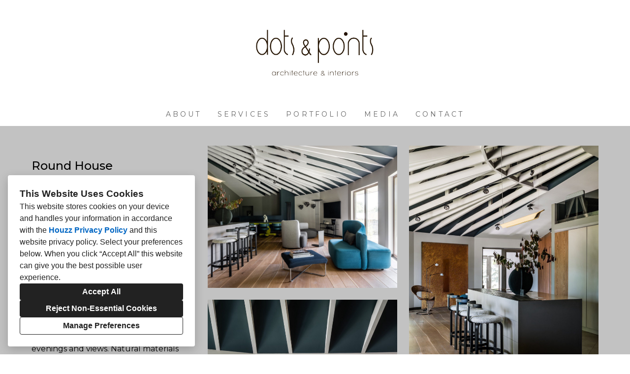

--- FILE ---
content_type: text/html; charset=utf-8
request_url: https://dotsandpoints.com/projects/7432139-round-house-reconstruction-and-renovation
body_size: 17847
content:
<!DOCTYPE html><html lang="en-GB"><head><meta charSet="utf-8"/><meta name="viewport" content="width=device-width"/><title>Round House Reconstruction and Renovation</title><base href="/"/><link rel="shortcut icon" href="data:image/x-icon;,"/><meta name="description" content="A reconstruction and renovation of a round country house. While the house retailed its distinctive round shape the floor plans and interior areas were completely redesigned, allowing for efficient zoning while maintaining a sense of spaciousness. To further enhance the house&#x27;s appeal a terrace was added providing a perfect spot to enjoy warm evenings and views. Natural materials were combined with modern design solutions preserving the authenticity of the house&#x27;s shape. The unique twists of the structure are emphasised using carefully selected colour palette, materials and furniture shapes. "/><meta name="robots" content="all"/><link rel="preconnect" href="https://fonts.houzz.com/" crossorigin="anonymous"/><link rel="dns-prefetch" href="//fonts.houzz.com"/><link rel="stylesheet" href="https://fonts.houzz.com/css?family=Open+Sans:400,600,700|Montserrat:400,500|Libre+Franklin:400,400i,700,700i|@global:typography.paragraph.caption.fontFamily:@global:typography.paragraph.caption.fontWeight,300&amp;display=swap"/><link rel="canonical" href="https://dotsandpoints.com/projects/7432139-round-house-reconstruction-and-renovation"/><meta property="og:title" content="Round House Reconstruction and Renovation"/><meta property="og:type" content="article"/><meta property="og:image" content="https://st.hzcdn.com/simgs/6160_9-a70172160632c175/undefined.jpg"/><meta property="og:description" content="A reconstruction and renovation of a round country house. While the house retailed its distinctive round shape the floor plans and interior areas were completely redesigned, allowing for efficient zoning while maintaining a sense of spaciousness. To further enhance the house&#x27;s appeal a terrace was added providing a perfect spot to enjoy warm evenings and views. Natural materials were combined with modern design solutions preserving the authenticity of the house&#x27;s shape. The unique twists of the structure are emphasised using carefully selected colour palette, materials and furniture shapes. "/><meta property="og:url" content="https://dotsandpoints.com/projects/7432139-round-house-reconstruction-and-renovation"/><style class="sd-theme-properties">:root{--title-title-1-font-size-responsive:1.5rem;--title-title-1-font-size-responsive-min:18px;--title-title-1-font-size:24px;--title-title-1-font-weight:400;--title-title-1-font-family:"Libre Franklin", "proxima-nova", "Helvetica Neue", Helvetica, Arial, sans-serif;--title-title-1-letter-spacing:0.2em;--title-title-1-line-height:1.2;--title-title-2-font-size-responsive:1.5rem;--title-title-2-font-size-responsive-min:18px;--title-title-2-font-size:24px;--title-title-2-font-weight:400;--title-title-2-font-family:"Libre Franklin", "proxima-nova", "Helvetica Neue", Helvetica, Arial, sans-serif;--title-title-2-letter-spacing:0.2em;--title-title-2-line-height:1.5;--title-title-3-font-size-responsive:1.5rem;--title-title-3-font-size-responsive-min:18px;--title-title-3-font-size:24px;--title-title-3-font-weight:400;--title-title-3-font-family:"Montserrat", "proxima-nova", "Helvetica Neue", Helvetica, Arial, sans-serif;--title-title-3-letter-spacing:0em;--title-title-3-line-height:1.4;--title-title-4-font-size:16px;--title-title-4-font-weight:400;--title-title-4-font-family:"Montserrat", "proxima-nova", "Helvetica Neue", Helvetica, Arial, sans-serif;--title-title-4-letter-spacing:0.2em;--title-title-4-line-height:1.2;--paragraph-body-1-font-size-responsive:1.5rem;--paragraph-body-1-font-size-responsive-min:16px;--paragraph-body-1-font-size:24px;--paragraph-body-1-font-weight:400;--paragraph-body-1-font-family:"Libre Franklin", "proxima-nova", "Helvetica Neue", Helvetica, Arial, sans-serif;--paragraph-body-1-letter-spacing:0.2em;--paragraph-body-1-line-height:1.2;--paragraph-body-2-font-size:16px;--paragraph-body-2-font-weight:400;--paragraph-body-2-font-family:"Libre Franklin", "proxima-nova", "Helvetica Neue", Helvetica, Arial, sans-serif;--paragraph-body-2-letter-spacing:0em;--paragraph-body-2-line-height:1.5;--paragraph-caption-font-size:14px;--paragraph-caption-font-weight:400;--paragraph-caption-font-family:"Libre Franklin", "proxima-nova", "Helvetica Neue", Helvetica, Arial, sans-serif;--paragraph-caption-letter-spacing:0em;--paragraph-caption-line-height:1.3;--button-primary-font-size:18px;--button-primary-font-weight:400;--button-primary-font-family:"Montserrat", "proxima-nova", "Helvetica Neue", Helvetica, Arial, sans-serif;--button-primary-letter-spacing:0.2em;--button-primary-line-height:1.4;--button-secondary-font-size:18px;--button-secondary-font-weight:400;--button-secondary-font-family:"Montserrat", "proxima-nova", "Helvetica Neue", Helvetica, Arial, sans-serif;--button-secondary-letter-spacing:0.2em;--button-secondary-line-height:1.4;--form-input-font-size:16px;--form-input-font-weight:400;--form-input-font-family:"Montserrat", "proxima-nova", "Helvetica Neue", Helvetica, Arial, sans-serif;--form-input-letter-spacing:0em;--form-input-line-height:1.7;--form-label-font-size:14px;--form-label-font-weight:400;--form-label-font-family:"Montserrat", "proxima-nova", "Helvetica Neue", Helvetica, Arial, sans-serif;--form-label-letter-spacing:0em;--form-label-line-height:1.2;--form-error-font-size:16px;--form-error-font-weight:400;--form-error-font-family:"Montserrat", "proxima-nova", "Helvetica Neue", Helvetica, Arial, sans-serif;--form-error-letter-spacing:0em;--form-error-line-height:1.2;--project-caption-font-size:var(--paragraph-caption-font-size);--project-caption-font-weight:var(--paragraph-caption-font-weight);--project-caption-font-family:var(--paragraph-caption-font-family);--project-caption-letter-spacing:var(--paragraph-caption-letter-spacing);--project-caption-line-height:var(--paragraph-caption-line-height);--project-hovered-caption-font-size:20px;--project-hovered-caption-font-weight:300;--project-hovered-caption-font-family:var(--paragraph-caption-font-family);--project-hovered-caption-letter-spacing:0.1em;--project-hovered-caption-line-height:var(--paragraph-caption-line-height);--project-detail-title-font-size:24px;--project-detail-title-font-weight:500;--project-detail-title-font-family:"Montserrat", "proxima-nova", "Helvetica Neue", Helvetica, Arial, sans-serif;--project-detail-title-letter-spacing:0em;--project-detail-title-line-height:1.4;--project-detail-description-font-size:16px;--project-detail-description-font-weight:400;--project-detail-description-font-family:"Montserrat", "proxima-nova", "Helvetica Neue", Helvetica, Arial, sans-serif;--project-detail-description-letter-spacing:0em;--project-detail-description-line-height:1.8;--navigation-link-font-size:14px;--navigation-link-font-weight:400;--navigation-link-font-family:"Montserrat", "proxima-nova", "Helvetica Neue", Helvetica, Arial, sans-serif;--navigation-link-letter-spacing:0.3em;--navigation-link-line-height:1.2;--navigation-link-active-font-weight:700;--logo-title-font-size:38px;--logo-title-font-weight:400;--logo-title-font-family:"Montserrat", "proxima-nova", "Helvetica Neue", Helvetica, Arial, sans-serif;--logo-title-letter-spacing:0.4em;--logo-title-line-height:1.7;--logo-subtitle-font-size:14px;--logo-subtitle-font-weight:400;--logo-subtitle-font-family:"Montserrat", "proxima-nova", "Helvetica Neue", Helvetica, Arial, sans-serif;--logo-subtitle-letter-spacing:0.3em;--logo-subtitle-line-height:1;--contact-font-size:12px;--contact-font-weight:400;--contact-font-family:"Montserrat", "proxima-nova", "Helvetica Neue", Helvetica, Arial, sans-serif;--contact-letter-spacing:0em;--contact-line-height:1.6;--pill-font-size:14px;--pill-font-weight:600;--pill-font-family:"Open Sans", "proxima-nova", "Helvetica Neue", Helvetica, Arial, sans-serif;--pill-letter-spacing:0em;--pill-line-height:1.2;--blog-card-title-font-size:36px;--blog-card-title-font-weight:400;--blog-card-title-font-family:"Open Sans", "proxima-nova", "Helvetica Neue", Helvetica, Arial, sans-serif;--blog-card-title-letter-spacing:0em;--blog-card-title-line-height:1.2;--body-background:#ffffff;--light:#FFFFFF;--dark:#000;--neutral:#F5F5F5;--primary:#E2E2E2;--secondary:#3F3F3F;--primary-contrast:var(--light);--secondary-contrast:var(--dark);--navigation-link-text-transform:uppercase;--navigation-link-font-variant:normal;--button-primary-border-radius:4px;--button-secondary-border-radius:4px;--link-text-decoration:none;--link-hover-text-decoration:underline;--divider-border-width:1px;--form-input-border-width:1px;--form-input-border-radius:0;--social-icon-border-radius:0;--social-icon-size:16px;--contact-icon-size:16px;--review-slideshow-font-style:italic;--pill-border-radius:18px;}.preset1{--solid-background:#C2C2C2;--title-title-1-color:#000000;--title-title-2-color:#000000;--title-title-3-color:#000000;--title-title-4-color:#000000;--paragraph-body-1-color:#444444;--paragraph-body-2-color:#777777;--paragraph-caption-color:#000000;--link-color:#777777;--link-hover-color:#777777;--button-primary-color:#FFFFFF;--button-primary-background:#6F6F6F;--button-secondary-color:var(--dark);--button-secondary-background:var(--primary);--icon-color:var(--primary);--form-input-color:#000000;--form-input-background:#ffffff;--form-input-border-color:#BABABA;--form-input-placeholder-color:#ABABAB;--form-label-color:#777777;--form-error-color:#FF0000;--social-icon-color:var(--secondary);--social-icon-background:transparent;--slideshow-background:#FFFFFF;--slideshow-next-back-button-arrow-color:#000000;--slideshow-next-back-button-background:rgba(0,0,0,0);--slideshow-progress-bar-color:#000000;--slideshow-progress-bar-background:#f5f5f5;--project-detail-title-color:#000000;--project-detail-description-color:#000000;--divider-color:var(--secondary);--contact-text-color:#666666;--contact-icon-color:var(--secondary);--review-star-color:#838281;--review-slideshow-next-back-button-arrow-color:#777777;--review-slideshow-progress-bar-color:rgba(0,0,0,0);--review-slideshow-progress-bar-background:rgba(245,245,245,0);--logo-title-color:#000000;--logo-subtitle-color:#666666;--navigation-link-color:#666666;--navigation-link-active-color:#000000;--navigation-dropdown-color:#000000;--navigation-dropdown-background:#ffffff;--navigation-dropdown-active-color:#000000;--navigation-mobile-button-color:#cccccc;--header-background:#ffffff;--header-promo-banner-color:var(--dark);--header-promo-banner-background:var(--light);--footer-color:#000000;--footer-background:var(--primary);--pill-color:var(--dark);--pill-background:var(--light);--pill-border:var(--neutral);--pill-active-color:var(--light);--pill-active-background:var(--dark);--pill-active-border:var(--dark);--blog-card-title-color:var(--dark);}.preset2{--solid-background:var(--dark);--title-title-1-color:var(--light);--title-title-2-color:var(--light);--title-title-3-color:var(--light);--title-title-4-color:var(--light);--paragraph-body-1-color:var(--light);--paragraph-body-2-color:var(--light);--paragraph-caption-color:var(--light);--link-color:#258BFF;--link-hover-color:var(--light);--button-primary-color:var(--dark);--button-primary-background:var(--light);--button-secondary-color:var(--light);--button-secondary-background:var(--secondary);--icon-color:var(--primary);--form-input-color:var(--light);--form-input-background:var(--dark);--form-input-border-color:var(--neutral);--form-input-placeholder-color:#888;--form-label-color:var(--light);--form-error-color:#ff0000;--social-icon-color:var(--light);--social-icon-background:rgba(0,0,0,0);--slideshow-background:var(--dark);--slideshow-next-back-button-arrow-color:var(--dark);--slideshow-next-back-button-background:var(--light);--slideshow-progress-bar-color:var(--light);--slideshow-progress-bar-background:var(--dark);--project-detail-title-color:var(--light);--project-detail-description-color:var(--light);--divider-color:var(--light);--contact-text-color:var(--light);--contact-icon-color:var(--neutral);--review-star-color:#3D3D3C;--review-slideshow-next-back-button-arrow-color:var(--light);--review-slideshow-progress-bar-color:var(--light);--review-slideshow-progress-bar-background:var(--dark);--logo-title-color:var(--light);--logo-subtitle-color:var(--neutral);--navigation-link-color:var(--light);--navigation-link-active-color:var(--light);--navigation-dropdown-color:var(--light);--navigation-dropdown-background:var(--dark);--navigation-dropdown-active-color:var(--light);--navigation-mobile-button-color:var(--light);--header-background:var(--dark);--header-promo-banner-color:var(--light);--header-promo-banner-background:var(--dark);--footer-color:var(--light);--footer-background:var(--dark);--pill-color:var(--light);--pill-background:var(--dark);--pill-border:var(--dark);--pill-active-color:var(--dark);--pill-active-background:var(--light);--pill-active-border:var(--neutral);--blog-card-title-color:var(--light);}.preset3{--solid-background:var(--secondary);--title-title-1-color:var(--light);--title-title-2-color:var(--light);--title-title-3-color:var(--light);--title-title-4-color:var(--light);--paragraph-body-1-color:var(--light);--paragraph-body-2-color:var(--light);--paragraph-caption-color:var(--light);--link-color:#69AFFF;--link-hover-color:#69AFFF;--button-primary-color:var(--primary-contrast);--button-primary-background:var(--dark);--button-secondary-color:var(--dark);--button-secondary-background:var(--primary);--icon-color:var(--primary);--form-input-color:var(--dark);--form-input-background:var(--light);--form-input-border-color:var(--neutral);--form-input-placeholder-color:#888;--form-label-color:var(--light);--form-error-color:#ff0000;--social-icon-color:var(--light);--social-icon-background:rgba(0,0,0,0);--slideshow-background:var(--light);--slideshow-next-back-button-arrow-color:var(--light);--slideshow-next-back-button-background:var(--dark);--slideshow-progress-bar-color:var(--dark);--slideshow-progress-bar-background:var(--light);--project-detail-title-color:var(--light);--project-detail-description-color:var(--light);--divider-color:var(--primary);--contact-text-color:var(--light);--contact-icon-color:var(--light);--review-star-color:#ffbe28;--review-slideshow-next-back-button-arrow-color:var(--primary);--review-slideshow-progress-bar-color:var(--light);--review-slideshow-progress-bar-background:var(--dark);--logo-title-color:var(--light);--logo-subtitle-color:var(--neutral);--navigation-link-color:var(--neutral);--navigation-link-active-color:var(--light);--navigation-dropdown-color:var(--neutral);--navigation-dropdown-background:var(--secondary);--navigation-dropdown-active-color:var(--light);--navigation-mobile-button-color:var(--light);--header-background:var(--secondary);--header-promo-banner-color:var(--light);--header-promo-banner-background:var(--secondary);--footer-color:var(--light);--footer-background:var(--secondary);--pill-color:var(--dark);--pill-background:var(--light);--pill-border:var(--neutral);--pill-active-color:var(--light);--pill-active-background:var(--dark);--pill-active-border:var(--dark);--blog-card-title-color:var(--primary);}</style><script>window.HZ = window.HZ || {};
window.HZ.ctx = window.HZ.ctx || {};
window._nextRequestId = (document.cookie.split('; ').filter(function (c) { return c.indexOf('rid=') === 0 })[0] || '').split('=')[1];</script><script type="application/ld+json">{"@context":"https://schema.org","@type":"MediaGallery","headline":"Round House Reconstruction and Renovation","image":"https://st.hzcdn.com/simgs/6160_9-a70172160632c175/undefined.jpg","url":"https://dotsandpoints.com/projects/7432139-round-house-reconstruction-and-renovation","description":"A reconstruction and renovation of a round country house. While the house retailed its distinctive round shape the floor plans and interior areas were completely redesigned, allowing for efficient zoning while maintaining a sense of spaciousness. To further enhance the house's appeal a terrace was added providing a perfect spot to enjoy warm evenings and views. Natural materials were combined with modern design solutions preserving the authenticity of the house's shape. The unique twists of the structure are emphasised using carefully selected colour palette, materials and furniture shapes. ","author":"DOTS & POINTS"}</script><meta name="next-head-count" content="19"/><link rel="preload" href="https://st.hzcdn.com/fe/next-pro-site/8627cc2/_next/static/css/03d35271bd00a657.css" as="style"/><link rel="stylesheet" href="https://st.hzcdn.com/fe/next-pro-site/8627cc2/_next/static/css/03d35271bd00a657.css" data-n-g=""/><link rel="preload" href="https://st.hzcdn.com/fe/next-pro-site/8627cc2/_next/static/css/49a0e59cd1a9a88c.css" as="style"/><link rel="stylesheet" href="https://st.hzcdn.com/fe/next-pro-site/8627cc2/_next/static/css/49a0e59cd1a9a88c.css" data-n-p=""/><noscript data-n-css=""></noscript><script defer="" nomodule="" src="https://st.hzcdn.com/fe/next-pro-site/8627cc2/_next/static/chunks/polyfills-c67a75d1b6f99dc8.js"></script><script src="https://st.hzcdn.com/fe/next-pro-site/8627cc2/_next/static/chunks/webpack-84503ddca6047957.js" defer=""></script><script src="https://st.hzcdn.com/fe/next-pro-site/8627cc2/_next/static/chunks/framework-4e394e7c4259c5e7.js" defer=""></script><script src="https://st.hzcdn.com/fe/next-pro-site/8627cc2/_next/static/chunks/main-396d484ce784f6b5.js" defer=""></script><script src="https://st.hzcdn.com/fe/next-pro-site/8627cc2/_next/static/chunks/pages/_app-743a13f47e4f78f7.js" defer=""></script><script src="https://st.hzcdn.com/fe/next-pro-site/8627cc2/_next/static/chunks/ddc9e94f-34c95ee577d886b0.js" defer=""></script><script src="https://st.hzcdn.com/fe/next-pro-site/8627cc2/_next/static/chunks/29107295-1494f237b9e407ad.js" defer=""></script><script src="https://st.hzcdn.com/fe/next-pro-site/8627cc2/_next/static/chunks/472-90b72fc571280793.js" defer=""></script><script src="https://st.hzcdn.com/fe/next-pro-site/8627cc2/_next/static/chunks/pages/site/by-host/%5Bdomain%5D/%5B%5B...path%5D%5D-38211fb66482d1b7.js" defer=""></script><script src="https://st.hzcdn.com/fe/next-pro-site/8627cc2/_next/static/p1qLbCLd_sLN2jVfR_jnD/_buildManifest.js" defer=""></script><script src="https://st.hzcdn.com/fe/next-pro-site/8627cc2/_next/static/p1qLbCLd_sLN2jVfR_jnD/_ssgManifest.js" defer=""></script></head><body><div id="__next"><div class="page"><a class="sd-skip-to-content" href="#start-of-main">Skip to main content</a><header itemID="local-business-seo" itemscope="" itemType="http://schema.org/LocalBusiness" class="preset1" data-testid="header-block"><div class="header header--center" style="--header-top-bottom-spacing:8px;--header-middle-spacing:8px"><meta content="DOTS &amp; POINTS" itemProp="name"/><a class="logo" href="./" itemType="http://schema.org/ImageObject"><img style="width:280px" class="logo__img" src="https://st.hzcdn.com/siteuploads/site_82899690/dots.jpg_1715726338_9800.jpeg?1715726337" alt="DOTS &amp; POINTS LTD logo" itemProp="image" width="3475" height="2436"/></a><nav class="nav nav-desktop"><ul><li><a href="home-copy" class="nav__link">About</a></li><li><a href="services" class="nav__link">Services</a></li><li><a href="portfolio" class="nav__link">Portfolio</a></li><li><a href="media" class="nav__link">Media</a></li><li><a href="contact" class="nav__link">Contact</a></li></ul></nav><div class="nav-mobile" data-testid="nav-mobile"><nav class="nav nav--vertical"><ul><li><a href="home-copy" class="nav__link">About</a></li><li><a href="services" class="nav__link">Services</a></li><li><a href="portfolio" class="nav__link">Portfolio</a></li><li><a href="media" class="nav__link">Media</a></li><li><a href="contact" class="nav__link">Contact</a></li></ul></nav><button aria-label="Menu Button" class="unstyled-button nav-mobile-button nav-mobile-button__menu"><svg class="svg-icon nav-mobile-button__icon" style="fill:currentColor;font-size:1em" viewBox="0 0 20 20" width="1em" height="1em" focusable="false" aria-hidden="true" role="presentation"><path d="M1.25 2.5V5h17.5V2.5zm17.5 6.25H1.25v2.5h17.5zM1.25 17.5h17.5V15H1.25z"></path></svg></button><button aria-label="Menu Button" class="unstyled-button nav-mobile-button nav-mobile-button__close"><svg class="svg-icon nav-mobile-button__icon" style="fill:currentColor;font-size:1em" viewBox="0 0 20 20" width="1em" height="1em" focusable="false" aria-hidden="true" role="presentation"><path d="M17.576 5.076l-2.653-2.652-4.924 4.925-4.924-4.925-2.652 2.653 4.925 4.924-4.925 4.924 2.653 2.653L10 12.653l4.924 4.925 2.653-2.653-4.925-4.924 4.925-4.924z"></path></svg></button></div></div></header><div id="start-of-main" tabindex="-1"></div><div class="section section--size-standard preset1 section--wide" data-testid="section-block"><div class="overlay-container" style="background-color:var(--solid-background)"><div class="section__content"><div class="project-page-layout project-page-layout--side"><div class="project-page-layout__header-container"><h1 class="project-header__title ">Round House Reconstruction and Renovation</h1><section class=""><p class="project-header__description-line">A reconstruction and renovation of a round country house. While the house retailed its distinctive round shape the floor plans and interior areas were completely redesigned, allowing for efficient zoning while maintaining a sense of spaciousness. To further enhance the house&#x27;s appeal a terrace was added providing a perfect spot to enjoy warm evenings and views. Natural materials were combined with modern design solutions preserving the authenticity of the house&#x27;s shape. The unique twists of the structure are emphasised using carefully selected colour palette, materials and furniture shapes. </p></section></div><div class="project-page-layout__content-container"><div class="project-grid grid grid--col-2 grid--col-2--gutter-medium"><div class="project-grid__column-container grid__cell"><div class="project-grid__content"><button class="unstyled-button lightbox-thumbnail-container"><figure><img src="https://st.hzcdn.com/simgs/a70172160632c175_9-6160/home-design.jpg" alt="Round House Reconstruction and Renovation"/></figure><div class="lightbox-thumbnail-overlay"><svg width="25" height="25" viewBox="0 0 25 25" fill="none" xmlns="http://www.w3.org/2000/svg"><path fill-rule="evenodd" clip-rule="evenodd" d="M19.1383 16.5883C22.2832 12.1201 21.4873 5.9887 17.3059 2.47146C13.1245 -1.04579 6.94739 -0.77984 3.08377 3.08377C-0.77984 6.94739 -1.04579 13.1245 2.47146 17.3059C5.9887 21.4873 12.1201 22.2832 16.5883 19.1383L21.5053 24.0598L23.4223 23.4208L24.0553 21.5098L19.1383 16.5883ZM3.05533 10.5598C3.05533 6.41769 6.41319 3.05983 10.5553 3.05983C14.6975 3.05983 18.0553 6.41769 18.0553 10.5598C18.0553 14.702 14.6975 18.0598 10.5553 18.0598C6.41525 18.0549 3.06029 14.6999 3.05533 10.5598ZM15.0553 9.05983H12.0553V6.05983H9.05533V9.05983H6.05533V12.0598H9.05533V15.0598H12.0553V12.0598H15.0553V9.05983Z" fill="white"></path></svg></div></button></div><div class="project-grid__content"><button class="unstyled-button lightbox-thumbnail-container"><figure><img src="https://st.hzcdn.com/simgs/949100400632c17a_9-6631/home-design.jpg" alt="Round House Reconstruction and Renovation"/></figure><div class="lightbox-thumbnail-overlay"><svg width="25" height="25" viewBox="0 0 25 25" fill="none" xmlns="http://www.w3.org/2000/svg"><path fill-rule="evenodd" clip-rule="evenodd" d="M19.1383 16.5883C22.2832 12.1201 21.4873 5.9887 17.3059 2.47146C13.1245 -1.04579 6.94739 -0.77984 3.08377 3.08377C-0.77984 6.94739 -1.04579 13.1245 2.47146 17.3059C5.9887 21.4873 12.1201 22.2832 16.5883 19.1383L21.5053 24.0598L23.4223 23.4208L24.0553 21.5098L19.1383 16.5883ZM3.05533 10.5598C3.05533 6.41769 6.41319 3.05983 10.5553 3.05983C14.6975 3.05983 18.0553 6.41769 18.0553 10.5598C18.0553 14.702 14.6975 18.0598 10.5553 18.0598C6.41525 18.0549 3.06029 14.6999 3.05533 10.5598ZM15.0553 9.05983H12.0553V6.05983H9.05533V9.05983H6.05533V12.0598H9.05533V15.0598H12.0553V12.0598H15.0553V9.05983Z" fill="white"></path></svg></div></button></div><div class="project-grid__content"><button class="unstyled-button lightbox-thumbnail-container"><figure><img src="https://st.hzcdn.com/simgs/ccf1d8aa0632c1cc_9-6133/home-design.jpg" alt="Round House Reconstruction and Renovation"/></figure><div class="lightbox-thumbnail-overlay"><svg width="25" height="25" viewBox="0 0 25 25" fill="none" xmlns="http://www.w3.org/2000/svg"><path fill-rule="evenodd" clip-rule="evenodd" d="M19.1383 16.5883C22.2832 12.1201 21.4873 5.9887 17.3059 2.47146C13.1245 -1.04579 6.94739 -0.77984 3.08377 3.08377C-0.77984 6.94739 -1.04579 13.1245 2.47146 17.3059C5.9887 21.4873 12.1201 22.2832 16.5883 19.1383L21.5053 24.0598L23.4223 23.4208L24.0553 21.5098L19.1383 16.5883ZM3.05533 10.5598C3.05533 6.41769 6.41319 3.05983 10.5553 3.05983C14.6975 3.05983 18.0553 6.41769 18.0553 10.5598C18.0553 14.702 14.6975 18.0598 10.5553 18.0598C6.41525 18.0549 3.06029 14.6999 3.05533 10.5598ZM15.0553 9.05983H12.0553V6.05983H9.05533V9.05983H6.05533V12.0598H9.05533V15.0598H12.0553V12.0598H15.0553V9.05983Z" fill="white"></path></svg></div></button></div><div class="project-grid__content"><button class="unstyled-button lightbox-thumbnail-container"><figure><img src="https://st.hzcdn.com/simgs/abb1983d0632c17f_9-6629/home-design.jpg" alt="Round House Reconstruction and Renovation"/></figure><div class="lightbox-thumbnail-overlay"><svg width="25" height="25" viewBox="0 0 25 25" fill="none" xmlns="http://www.w3.org/2000/svg"><path fill-rule="evenodd" clip-rule="evenodd" d="M19.1383 16.5883C22.2832 12.1201 21.4873 5.9887 17.3059 2.47146C13.1245 -1.04579 6.94739 -0.77984 3.08377 3.08377C-0.77984 6.94739 -1.04579 13.1245 2.47146 17.3059C5.9887 21.4873 12.1201 22.2832 16.5883 19.1383L21.5053 24.0598L23.4223 23.4208L24.0553 21.5098L19.1383 16.5883ZM3.05533 10.5598C3.05533 6.41769 6.41319 3.05983 10.5553 3.05983C14.6975 3.05983 18.0553 6.41769 18.0553 10.5598C18.0553 14.702 14.6975 18.0598 10.5553 18.0598C6.41525 18.0549 3.06029 14.6999 3.05533 10.5598ZM15.0553 9.05983H12.0553V6.05983H9.05533V9.05983H6.05533V12.0598H9.05533V15.0598H12.0553V12.0598H15.0553V9.05983Z" fill="white"></path></svg></div></button></div><div class="project-grid__content"><button class="unstyled-button lightbox-thumbnail-container"><figure><img src="https://st.hzcdn.com/simgs/e49133640632c1e8_9-6168/home-design.jpg" alt="Round House Reconstruction and Renovation"/></figure><div class="lightbox-thumbnail-overlay"><svg width="25" height="25" viewBox="0 0 25 25" fill="none" xmlns="http://www.w3.org/2000/svg"><path fill-rule="evenodd" clip-rule="evenodd" d="M19.1383 16.5883C22.2832 12.1201 21.4873 5.9887 17.3059 2.47146C13.1245 -1.04579 6.94739 -0.77984 3.08377 3.08377C-0.77984 6.94739 -1.04579 13.1245 2.47146 17.3059C5.9887 21.4873 12.1201 22.2832 16.5883 19.1383L21.5053 24.0598L23.4223 23.4208L24.0553 21.5098L19.1383 16.5883ZM3.05533 10.5598C3.05533 6.41769 6.41319 3.05983 10.5553 3.05983C14.6975 3.05983 18.0553 6.41769 18.0553 10.5598C18.0553 14.702 14.6975 18.0598 10.5553 18.0598C6.41525 18.0549 3.06029 14.6999 3.05533 10.5598ZM15.0553 9.05983H12.0553V6.05983H9.05533V9.05983H6.05533V12.0598H9.05533V15.0598H12.0553V12.0598H15.0553V9.05983Z" fill="white"></path></svg></div></button></div><div class="project-grid__content"><button class="unstyled-button lightbox-thumbnail-container"><figure><img src="https://st.hzcdn.com/simgs/9091f1cc0632c1dd_9-6494/home-design.jpg" alt="Round House Reconstruction and Renovation"/></figure><div class="lightbox-thumbnail-overlay"><svg width="25" height="25" viewBox="0 0 25 25" fill="none" xmlns="http://www.w3.org/2000/svg"><path fill-rule="evenodd" clip-rule="evenodd" d="M19.1383 16.5883C22.2832 12.1201 21.4873 5.9887 17.3059 2.47146C13.1245 -1.04579 6.94739 -0.77984 3.08377 3.08377C-0.77984 6.94739 -1.04579 13.1245 2.47146 17.3059C5.9887 21.4873 12.1201 22.2832 16.5883 19.1383L21.5053 24.0598L23.4223 23.4208L24.0553 21.5098L19.1383 16.5883ZM3.05533 10.5598C3.05533 6.41769 6.41319 3.05983 10.5553 3.05983C14.6975 3.05983 18.0553 6.41769 18.0553 10.5598C18.0553 14.702 14.6975 18.0598 10.5553 18.0598C6.41525 18.0549 3.06029 14.6999 3.05533 10.5598ZM15.0553 9.05983H12.0553V6.05983H9.05533V9.05983H6.05533V12.0598H9.05533V15.0598H12.0553V12.0598H15.0553V9.05983Z" fill="white"></path></svg></div></button></div><div class="project-grid__content"><button class="unstyled-button lightbox-thumbnail-container"><figure><img src="https://st.hzcdn.com/simgs/6b6115a10632c18b_9-6494/home-design.jpg" alt="Round House Reconstruction and Renovation"/></figure><div class="lightbox-thumbnail-overlay"><svg width="25" height="25" viewBox="0 0 25 25" fill="none" xmlns="http://www.w3.org/2000/svg"><path fill-rule="evenodd" clip-rule="evenodd" d="M19.1383 16.5883C22.2832 12.1201 21.4873 5.9887 17.3059 2.47146C13.1245 -1.04579 6.94739 -0.77984 3.08377 3.08377C-0.77984 6.94739 -1.04579 13.1245 2.47146 17.3059C5.9887 21.4873 12.1201 22.2832 16.5883 19.1383L21.5053 24.0598L23.4223 23.4208L24.0553 21.5098L19.1383 16.5883ZM3.05533 10.5598C3.05533 6.41769 6.41319 3.05983 10.5553 3.05983C14.6975 3.05983 18.0553 6.41769 18.0553 10.5598C18.0553 14.702 14.6975 18.0598 10.5553 18.0598C6.41525 18.0549 3.06029 14.6999 3.05533 10.5598ZM15.0553 9.05983H12.0553V6.05983H9.05533V9.05983H6.05533V12.0598H9.05533V15.0598H12.0553V12.0598H15.0553V9.05983Z" fill="white"></path></svg></div></button></div><div class="project-grid__content"><button class="unstyled-button lightbox-thumbnail-container"><figure><img src="https://st.hzcdn.com/simgs/31a15c310632c1a8_9-6494/home-design.jpg" alt="Round House Reconstruction and Renovation"/></figure><div class="lightbox-thumbnail-overlay"><svg width="25" height="25" viewBox="0 0 25 25" fill="none" xmlns="http://www.w3.org/2000/svg"><path fill-rule="evenodd" clip-rule="evenodd" d="M19.1383 16.5883C22.2832 12.1201 21.4873 5.9887 17.3059 2.47146C13.1245 -1.04579 6.94739 -0.77984 3.08377 3.08377C-0.77984 6.94739 -1.04579 13.1245 2.47146 17.3059C5.9887 21.4873 12.1201 22.2832 16.5883 19.1383L21.5053 24.0598L23.4223 23.4208L24.0553 21.5098L19.1383 16.5883ZM3.05533 10.5598C3.05533 6.41769 6.41319 3.05983 10.5553 3.05983C14.6975 3.05983 18.0553 6.41769 18.0553 10.5598C18.0553 14.702 14.6975 18.0598 10.5553 18.0598C6.41525 18.0549 3.06029 14.6999 3.05533 10.5598ZM15.0553 9.05983H12.0553V6.05983H9.05533V9.05983H6.05533V12.0598H9.05533V15.0598H12.0553V12.0598H15.0553V9.05983Z" fill="white"></path></svg></div></button></div><div class="project-grid__content"><button class="unstyled-button lightbox-thumbnail-container"><figure><img src="https://st.hzcdn.com/simgs/6371e34b0632c1ba_9-6168/home-design.jpg" alt="Round House Reconstruction and Renovation"/></figure><div class="lightbox-thumbnail-overlay"><svg width="25" height="25" viewBox="0 0 25 25" fill="none" xmlns="http://www.w3.org/2000/svg"><path fill-rule="evenodd" clip-rule="evenodd" d="M19.1383 16.5883C22.2832 12.1201 21.4873 5.9887 17.3059 2.47146C13.1245 -1.04579 6.94739 -0.77984 3.08377 3.08377C-0.77984 6.94739 -1.04579 13.1245 2.47146 17.3059C5.9887 21.4873 12.1201 22.2832 16.5883 19.1383L21.5053 24.0598L23.4223 23.4208L24.0553 21.5098L19.1383 16.5883ZM3.05533 10.5598C3.05533 6.41769 6.41319 3.05983 10.5553 3.05983C14.6975 3.05983 18.0553 6.41769 18.0553 10.5598C18.0553 14.702 14.6975 18.0598 10.5553 18.0598C6.41525 18.0549 3.06029 14.6999 3.05533 10.5598ZM15.0553 9.05983H12.0553V6.05983H9.05533V9.05983H6.05533V12.0598H9.05533V15.0598H12.0553V12.0598H15.0553V9.05983Z" fill="white"></path></svg></div></button></div><div class="project-grid__content"><button class="unstyled-button lightbox-thumbnail-container"><figure><img src="https://st.hzcdn.com/simgs/c5f1b7d80634c386_9-3963/home-design.jpg" alt="Round House Reconstruction and Renovation"/></figure><div class="lightbox-thumbnail-overlay"><svg width="25" height="25" viewBox="0 0 25 25" fill="none" xmlns="http://www.w3.org/2000/svg"><path fill-rule="evenodd" clip-rule="evenodd" d="M19.1383 16.5883C22.2832 12.1201 21.4873 5.9887 17.3059 2.47146C13.1245 -1.04579 6.94739 -0.77984 3.08377 3.08377C-0.77984 6.94739 -1.04579 13.1245 2.47146 17.3059C5.9887 21.4873 12.1201 22.2832 16.5883 19.1383L21.5053 24.0598L23.4223 23.4208L24.0553 21.5098L19.1383 16.5883ZM3.05533 10.5598C3.05533 6.41769 6.41319 3.05983 10.5553 3.05983C14.6975 3.05983 18.0553 6.41769 18.0553 10.5598C18.0553 14.702 14.6975 18.0598 10.5553 18.0598C6.41525 18.0549 3.06029 14.6999 3.05533 10.5598ZM15.0553 9.05983H12.0553V6.05983H9.05533V9.05983H6.05533V12.0598H9.05533V15.0598H12.0553V12.0598H15.0553V9.05983Z" fill="white"></path></svg></div></button></div><div class="project-grid__content"><button class="unstyled-button lightbox-thumbnail-container"><figure><img src="https://st.hzcdn.com/simgs/a7c11dd40634c3a0_9-3990/home-design.jpg" alt="Round House Reconstruction and Renovation"/></figure><div class="lightbox-thumbnail-overlay"><svg width="25" height="25" viewBox="0 0 25 25" fill="none" xmlns="http://www.w3.org/2000/svg"><path fill-rule="evenodd" clip-rule="evenodd" d="M19.1383 16.5883C22.2832 12.1201 21.4873 5.9887 17.3059 2.47146C13.1245 -1.04579 6.94739 -0.77984 3.08377 3.08377C-0.77984 6.94739 -1.04579 13.1245 2.47146 17.3059C5.9887 21.4873 12.1201 22.2832 16.5883 19.1383L21.5053 24.0598L23.4223 23.4208L24.0553 21.5098L19.1383 16.5883ZM3.05533 10.5598C3.05533 6.41769 6.41319 3.05983 10.5553 3.05983C14.6975 3.05983 18.0553 6.41769 18.0553 10.5598C18.0553 14.702 14.6975 18.0598 10.5553 18.0598C6.41525 18.0549 3.06029 14.6999 3.05533 10.5598ZM15.0553 9.05983H12.0553V6.05983H9.05533V9.05983H6.05533V12.0598H9.05533V15.0598H12.0553V12.0598H15.0553V9.05983Z" fill="white"></path></svg></div></button></div><div class="project-grid__content"><button class="unstyled-button lightbox-thumbnail-container"><figure><img src="https://st.hzcdn.com/simgs/4a2119d30632c184_9-6161/home-design.jpg" alt="Round House Reconstruction and Renovation"/></figure><div class="lightbox-thumbnail-overlay"><svg width="25" height="25" viewBox="0 0 25 25" fill="none" xmlns="http://www.w3.org/2000/svg"><path fill-rule="evenodd" clip-rule="evenodd" d="M19.1383 16.5883C22.2832 12.1201 21.4873 5.9887 17.3059 2.47146C13.1245 -1.04579 6.94739 -0.77984 3.08377 3.08377C-0.77984 6.94739 -1.04579 13.1245 2.47146 17.3059C5.9887 21.4873 12.1201 22.2832 16.5883 19.1383L21.5053 24.0598L23.4223 23.4208L24.0553 21.5098L19.1383 16.5883ZM3.05533 10.5598C3.05533 6.41769 6.41319 3.05983 10.5553 3.05983C14.6975 3.05983 18.0553 6.41769 18.0553 10.5598C18.0553 14.702 14.6975 18.0598 10.5553 18.0598C6.41525 18.0549 3.06029 14.6999 3.05533 10.5598ZM15.0553 9.05983H12.0553V6.05983H9.05533V9.05983H6.05533V12.0598H9.05533V15.0598H12.0553V12.0598H15.0553V9.05983Z" fill="white"></path></svg></div></button></div><div class="project-grid__content"><button class="unstyled-button lightbox-thumbnail-container"><figure><img src="https://st.hzcdn.com/simgs/649192fe0634c3a6_9-5596/home-design.jpg" alt="Round House Reconstruction and Renovation"/></figure><div class="lightbox-thumbnail-overlay"><svg width="25" height="25" viewBox="0 0 25 25" fill="none" xmlns="http://www.w3.org/2000/svg"><path fill-rule="evenodd" clip-rule="evenodd" d="M19.1383 16.5883C22.2832 12.1201 21.4873 5.9887 17.3059 2.47146C13.1245 -1.04579 6.94739 -0.77984 3.08377 3.08377C-0.77984 6.94739 -1.04579 13.1245 2.47146 17.3059C5.9887 21.4873 12.1201 22.2832 16.5883 19.1383L21.5053 24.0598L23.4223 23.4208L24.0553 21.5098L19.1383 16.5883ZM3.05533 10.5598C3.05533 6.41769 6.41319 3.05983 10.5553 3.05983C14.6975 3.05983 18.0553 6.41769 18.0553 10.5598C18.0553 14.702 14.6975 18.0598 10.5553 18.0598C6.41525 18.0549 3.06029 14.6999 3.05533 10.5598ZM15.0553 9.05983H12.0553V6.05983H9.05533V9.05983H6.05533V12.0598H9.05533V15.0598H12.0553V12.0598H15.0553V9.05983Z" fill="white"></path></svg></div></button></div></div><div class="project-grid__column-container grid__cell"><div class="project-grid__content"><button class="unstyled-button lightbox-thumbnail-container"><figure><img src="https://st.hzcdn.com/simgs/cf2121680632c177_9-6168/home-design.jpg" alt="Round House Reconstruction and Renovation"/></figure><div class="lightbox-thumbnail-overlay"><svg width="25" height="25" viewBox="0 0 25 25" fill="none" xmlns="http://www.w3.org/2000/svg"><path fill-rule="evenodd" clip-rule="evenodd" d="M19.1383 16.5883C22.2832 12.1201 21.4873 5.9887 17.3059 2.47146C13.1245 -1.04579 6.94739 -0.77984 3.08377 3.08377C-0.77984 6.94739 -1.04579 13.1245 2.47146 17.3059C5.9887 21.4873 12.1201 22.2832 16.5883 19.1383L21.5053 24.0598L23.4223 23.4208L24.0553 21.5098L19.1383 16.5883ZM3.05533 10.5598C3.05533 6.41769 6.41319 3.05983 10.5553 3.05983C14.6975 3.05983 18.0553 6.41769 18.0553 10.5598C18.0553 14.702 14.6975 18.0598 10.5553 18.0598C6.41525 18.0549 3.06029 14.6999 3.05533 10.5598ZM15.0553 9.05983H12.0553V6.05983H9.05533V9.05983H6.05533V12.0598H9.05533V15.0598H12.0553V12.0598H15.0553V9.05983Z" fill="white"></path></svg></div></button></div><div class="project-grid__content"><button class="unstyled-button lightbox-thumbnail-container"><figure><img src="https://st.hzcdn.com/simgs/e781e16e0632c17c_9-6341/home-design.jpg" alt="Round House Reconstruction and Renovation"/></figure><div class="lightbox-thumbnail-overlay"><svg width="25" height="25" viewBox="0 0 25 25" fill="none" xmlns="http://www.w3.org/2000/svg"><path fill-rule="evenodd" clip-rule="evenodd" d="M19.1383 16.5883C22.2832 12.1201 21.4873 5.9887 17.3059 2.47146C13.1245 -1.04579 6.94739 -0.77984 3.08377 3.08377C-0.77984 6.94739 -1.04579 13.1245 2.47146 17.3059C5.9887 21.4873 12.1201 22.2832 16.5883 19.1383L21.5053 24.0598L23.4223 23.4208L24.0553 21.5098L19.1383 16.5883ZM3.05533 10.5598C3.05533 6.41769 6.41319 3.05983 10.5553 3.05983C14.6975 3.05983 18.0553 6.41769 18.0553 10.5598C18.0553 14.702 14.6975 18.0598 10.5553 18.0598C6.41525 18.0549 3.06029 14.6999 3.05533 10.5598ZM15.0553 9.05983H12.0553V6.05983H9.05533V9.05983H6.05533V12.0598H9.05533V15.0598H12.0553V12.0598H15.0553V9.05983Z" fill="white"></path></svg></div></button></div><div class="project-grid__content"><button class="unstyled-button lightbox-thumbnail-container"><figure><img src="https://st.hzcdn.com/simgs/44413a4c0632c1c3_9-6341/home-design.jpg" alt="Round House Reconstruction and Renovation"/></figure><div class="lightbox-thumbnail-overlay"><svg width="25" height="25" viewBox="0 0 25 25" fill="none" xmlns="http://www.w3.org/2000/svg"><path fill-rule="evenodd" clip-rule="evenodd" d="M19.1383 16.5883C22.2832 12.1201 21.4873 5.9887 17.3059 2.47146C13.1245 -1.04579 6.94739 -0.77984 3.08377 3.08377C-0.77984 6.94739 -1.04579 13.1245 2.47146 17.3059C5.9887 21.4873 12.1201 22.2832 16.5883 19.1383L21.5053 24.0598L23.4223 23.4208L24.0553 21.5098L19.1383 16.5883ZM3.05533 10.5598C3.05533 6.41769 6.41319 3.05983 10.5553 3.05983C14.6975 3.05983 18.0553 6.41769 18.0553 10.5598C18.0553 14.702 14.6975 18.0598 10.5553 18.0598C6.41525 18.0549 3.06029 14.6999 3.05533 10.5598ZM15.0553 9.05983H12.0553V6.05983H9.05533V9.05983H6.05533V12.0598H9.05533V15.0598H12.0553V12.0598H15.0553V9.05983Z" fill="white"></path></svg></div></button></div><div class="project-grid__content"><button class="unstyled-button lightbox-thumbnail-container"><figure><img src="https://st.hzcdn.com/simgs/57a163100632c181_9-6168/home-design.jpg" alt="Round House Reconstruction and Renovation"/></figure><div class="lightbox-thumbnail-overlay"><svg width="25" height="25" viewBox="0 0 25 25" fill="none" xmlns="http://www.w3.org/2000/svg"><path fill-rule="evenodd" clip-rule="evenodd" d="M19.1383 16.5883C22.2832 12.1201 21.4873 5.9887 17.3059 2.47146C13.1245 -1.04579 6.94739 -0.77984 3.08377 3.08377C-0.77984 6.94739 -1.04579 13.1245 2.47146 17.3059C5.9887 21.4873 12.1201 22.2832 16.5883 19.1383L21.5053 24.0598L23.4223 23.4208L24.0553 21.5098L19.1383 16.5883ZM3.05533 10.5598C3.05533 6.41769 6.41319 3.05983 10.5553 3.05983C14.6975 3.05983 18.0553 6.41769 18.0553 10.5598C18.0553 14.702 14.6975 18.0598 10.5553 18.0598C6.41525 18.0549 3.06029 14.6999 3.05533 10.5598ZM15.0553 9.05983H12.0553V6.05983H9.05533V9.05983H6.05533V12.0598H9.05533V15.0598H12.0553V12.0598H15.0553V9.05983Z" fill="white"></path></svg></div></button></div><div class="project-grid__content"><button class="unstyled-button lightbox-thumbnail-container"><figure><img src="https://st.hzcdn.com/simgs/a131faa20632c1d5_9-6132/home-design.jpg" alt="Round House Reconstruction and Renovation"/></figure><div class="lightbox-thumbnail-overlay"><svg width="25" height="25" viewBox="0 0 25 25" fill="none" xmlns="http://www.w3.org/2000/svg"><path fill-rule="evenodd" clip-rule="evenodd" d="M19.1383 16.5883C22.2832 12.1201 21.4873 5.9887 17.3059 2.47146C13.1245 -1.04579 6.94739 -0.77984 3.08377 3.08377C-0.77984 6.94739 -1.04579 13.1245 2.47146 17.3059C5.9887 21.4873 12.1201 22.2832 16.5883 19.1383L21.5053 24.0598L23.4223 23.4208L24.0553 21.5098L19.1383 16.5883ZM3.05533 10.5598C3.05533 6.41769 6.41319 3.05983 10.5553 3.05983C14.6975 3.05983 18.0553 6.41769 18.0553 10.5598C18.0553 14.702 14.6975 18.0598 10.5553 18.0598C6.41525 18.0549 3.06029 14.6999 3.05533 10.5598ZM15.0553 9.05983H12.0553V6.05983H9.05533V9.05983H6.05533V12.0598H9.05533V15.0598H12.0553V12.0598H15.0553V9.05983Z" fill="white"></path></svg></div></button></div><div class="project-grid__content"><button class="unstyled-button lightbox-thumbnail-container"><figure><img src="https://st.hzcdn.com/simgs/b2412fed0632c1a0_9-6341/home-design.jpg" alt="Round House Reconstruction and Renovation"/></figure><div class="lightbox-thumbnail-overlay"><svg width="25" height="25" viewBox="0 0 25 25" fill="none" xmlns="http://www.w3.org/2000/svg"><path fill-rule="evenodd" clip-rule="evenodd" d="M19.1383 16.5883C22.2832 12.1201 21.4873 5.9887 17.3059 2.47146C13.1245 -1.04579 6.94739 -0.77984 3.08377 3.08377C-0.77984 6.94739 -1.04579 13.1245 2.47146 17.3059C5.9887 21.4873 12.1201 22.2832 16.5883 19.1383L21.5053 24.0598L23.4223 23.4208L24.0553 21.5098L19.1383 16.5883ZM3.05533 10.5598C3.05533 6.41769 6.41319 3.05983 10.5553 3.05983C14.6975 3.05983 18.0553 6.41769 18.0553 10.5598C18.0553 14.702 14.6975 18.0598 10.5553 18.0598C6.41525 18.0549 3.06029 14.6999 3.05533 10.5598ZM15.0553 9.05983H12.0553V6.05983H9.05533V9.05983H6.05533V12.0598H9.05533V15.0598H12.0553V12.0598H15.0553V9.05983Z" fill="white"></path></svg></div></button></div><div class="project-grid__content"><button class="unstyled-button lightbox-thumbnail-container"><figure><img src="https://st.hzcdn.com/simgs/7d81ee9d0632c196_9-6494/home-design.jpg" alt="Round House Reconstruction and Renovation"/></figure><div class="lightbox-thumbnail-overlay"><svg width="25" height="25" viewBox="0 0 25 25" fill="none" xmlns="http://www.w3.org/2000/svg"><path fill-rule="evenodd" clip-rule="evenodd" d="M19.1383 16.5883C22.2832 12.1201 21.4873 5.9887 17.3059 2.47146C13.1245 -1.04579 6.94739 -0.77984 3.08377 3.08377C-0.77984 6.94739 -1.04579 13.1245 2.47146 17.3059C5.9887 21.4873 12.1201 22.2832 16.5883 19.1383L21.5053 24.0598L23.4223 23.4208L24.0553 21.5098L19.1383 16.5883ZM3.05533 10.5598C3.05533 6.41769 6.41319 3.05983 10.5553 3.05983C14.6975 3.05983 18.0553 6.41769 18.0553 10.5598C18.0553 14.702 14.6975 18.0598 10.5553 18.0598C6.41525 18.0549 3.06029 14.6999 3.05533 10.5598ZM15.0553 9.05983H12.0553V6.05983H9.05533V9.05983H6.05533V12.0598H9.05533V15.0598H12.0553V12.0598H15.0553V9.05983Z" fill="white"></path></svg></div></button></div><div class="project-grid__content"><button class="unstyled-button lightbox-thumbnail-container"><figure><img src="https://st.hzcdn.com/simgs/7e518e5b0632c1b1_9-6160/home-design.jpg" alt="Round House Reconstruction and Renovation"/></figure><div class="lightbox-thumbnail-overlay"><svg width="25" height="25" viewBox="0 0 25 25" fill="none" xmlns="http://www.w3.org/2000/svg"><path fill-rule="evenodd" clip-rule="evenodd" d="M19.1383 16.5883C22.2832 12.1201 21.4873 5.9887 17.3059 2.47146C13.1245 -1.04579 6.94739 -0.77984 3.08377 3.08377C-0.77984 6.94739 -1.04579 13.1245 2.47146 17.3059C5.9887 21.4873 12.1201 22.2832 16.5883 19.1383L21.5053 24.0598L23.4223 23.4208L24.0553 21.5098L19.1383 16.5883ZM3.05533 10.5598C3.05533 6.41769 6.41319 3.05983 10.5553 3.05983C14.6975 3.05983 18.0553 6.41769 18.0553 10.5598C18.0553 14.702 14.6975 18.0598 10.5553 18.0598C6.41525 18.0549 3.06029 14.6999 3.05533 10.5598ZM15.0553 9.05983H12.0553V6.05983H9.05533V9.05983H6.05533V12.0598H9.05533V15.0598H12.0553V12.0598H15.0553V9.05983Z" fill="white"></path></svg></div></button></div><div class="project-grid__content"><button class="unstyled-button lightbox-thumbnail-container"><figure><img src="https://st.hzcdn.com/simgs/995133570634c37b_9-5073/home-design.jpg" alt="Round House Reconstruction and Renovation"/></figure><div class="lightbox-thumbnail-overlay"><svg width="25" height="25" viewBox="0 0 25 25" fill="none" xmlns="http://www.w3.org/2000/svg"><path fill-rule="evenodd" clip-rule="evenodd" d="M19.1383 16.5883C22.2832 12.1201 21.4873 5.9887 17.3059 2.47146C13.1245 -1.04579 6.94739 -0.77984 3.08377 3.08377C-0.77984 6.94739 -1.04579 13.1245 2.47146 17.3059C5.9887 21.4873 12.1201 22.2832 16.5883 19.1383L21.5053 24.0598L23.4223 23.4208L24.0553 21.5098L19.1383 16.5883ZM3.05533 10.5598C3.05533 6.41769 6.41319 3.05983 10.5553 3.05983C14.6975 3.05983 18.0553 6.41769 18.0553 10.5598C18.0553 14.702 14.6975 18.0598 10.5553 18.0598C6.41525 18.0549 3.06029 14.6999 3.05533 10.5598ZM15.0553 9.05983H12.0553V6.05983H9.05533V9.05983H6.05533V12.0598H9.05533V15.0598H12.0553V12.0598H15.0553V9.05983Z" fill="white"></path></svg></div></button></div><div class="project-grid__content"><button class="unstyled-button lightbox-thumbnail-container"><figure><img src="https://st.hzcdn.com/simgs/b4e1a70d0634c38d_9-3971/home-design.jpg" alt="Round House Reconstruction and Renovation"/></figure><div class="lightbox-thumbnail-overlay"><svg width="25" height="25" viewBox="0 0 25 25" fill="none" xmlns="http://www.w3.org/2000/svg"><path fill-rule="evenodd" clip-rule="evenodd" d="M19.1383 16.5883C22.2832 12.1201 21.4873 5.9887 17.3059 2.47146C13.1245 -1.04579 6.94739 -0.77984 3.08377 3.08377C-0.77984 6.94739 -1.04579 13.1245 2.47146 17.3059C5.9887 21.4873 12.1201 22.2832 16.5883 19.1383L21.5053 24.0598L23.4223 23.4208L24.0553 21.5098L19.1383 16.5883ZM3.05533 10.5598C3.05533 6.41769 6.41319 3.05983 10.5553 3.05983C14.6975 3.05983 18.0553 6.41769 18.0553 10.5598C18.0553 14.702 14.6975 18.0598 10.5553 18.0598C6.41525 18.0549 3.06029 14.6999 3.05533 10.5598ZM15.0553 9.05983H12.0553V6.05983H9.05533V9.05983H6.05533V12.0598H9.05533V15.0598H12.0553V12.0598H15.0553V9.05983Z" fill="white"></path></svg></div></button></div><div class="project-grid__content"><button class="unstyled-button lightbox-thumbnail-container"><figure><img src="https://st.hzcdn.com/simgs/30e1b9990634c397_9-5327/home-design.jpg" alt="Round House Reconstruction and Renovation"/></figure><div class="lightbox-thumbnail-overlay"><svg width="25" height="25" viewBox="0 0 25 25" fill="none" xmlns="http://www.w3.org/2000/svg"><path fill-rule="evenodd" clip-rule="evenodd" d="M19.1383 16.5883C22.2832 12.1201 21.4873 5.9887 17.3059 2.47146C13.1245 -1.04579 6.94739 -0.77984 3.08377 3.08377C-0.77984 6.94739 -1.04579 13.1245 2.47146 17.3059C5.9887 21.4873 12.1201 22.2832 16.5883 19.1383L21.5053 24.0598L23.4223 23.4208L24.0553 21.5098L19.1383 16.5883ZM3.05533 10.5598C3.05533 6.41769 6.41319 3.05983 10.5553 3.05983C14.6975 3.05983 18.0553 6.41769 18.0553 10.5598C18.0553 14.702 14.6975 18.0598 10.5553 18.0598C6.41525 18.0549 3.06029 14.6999 3.05533 10.5598ZM15.0553 9.05983H12.0553V6.05983H9.05533V9.05983H6.05533V12.0598H9.05533V15.0598H12.0553V12.0598H15.0553V9.05983Z" fill="white"></path></svg></div></button></div><div class="project-grid__content"><button class="unstyled-button lightbox-thumbnail-container"><figure><img src="https://st.hzcdn.com/simgs/c3f195840632c186_9-6132/home-design.jpg" alt="Round House Reconstruction and Renovation"/></figure><div class="lightbox-thumbnail-overlay"><svg width="25" height="25" viewBox="0 0 25 25" fill="none" xmlns="http://www.w3.org/2000/svg"><path fill-rule="evenodd" clip-rule="evenodd" d="M19.1383 16.5883C22.2832 12.1201 21.4873 5.9887 17.3059 2.47146C13.1245 -1.04579 6.94739 -0.77984 3.08377 3.08377C-0.77984 6.94739 -1.04579 13.1245 2.47146 17.3059C5.9887 21.4873 12.1201 22.2832 16.5883 19.1383L21.5053 24.0598L23.4223 23.4208L24.0553 21.5098L19.1383 16.5883ZM3.05533 10.5598C3.05533 6.41769 6.41319 3.05983 10.5553 3.05983C14.6975 3.05983 18.0553 6.41769 18.0553 10.5598C18.0553 14.702 14.6975 18.0598 10.5553 18.0598C6.41525 18.0549 3.06029 14.6999 3.05533 10.5598ZM15.0553 9.05983H12.0553V6.05983H9.05533V9.05983H6.05533V12.0598H9.05533V15.0598H12.0553V12.0598H15.0553V9.05983Z" fill="white"></path></svg></div></button></div></div></div></div></div></div></div></div><div role="presentation" style="flex:1"></div><footer class="footer footer--centered preset1" data-testid="footer-block"><div class="footer__item"><address class="address contact-block" data-testid="contact-block"><div itemID="local-business-seo" itemscope="" itemType="http://schema.org/LocalBusiness"><div class="contact-block__field-container"><div class="icon-container"><svg class="svg-icon " style="fill:currentColor;font-size:1em" viewBox="0 0 20 20" width="1em" height="1em" focusable="false" aria-hidden="true" role="presentation"><path d="M13 4H11.472L10.772 1.775C10.7241 1.62283 10.629 1.48988 10.5004 1.39547C10.3719 1.30105 10.2165 1.2501 10.057 1.25H5.942C5.78248 1.2501 5.62715 1.30105 5.49857 1.39547C5.36998 1.48988 5.27486 1.62283 5.227 1.775L4.528 4H3L0 5V7H16V5L13 4ZM6.493 2.75H9.507L9.9 4H6.1L6.493 2.75ZM13 8.5H16V14C16 14.2652 15.8946 14.5196 15.7071 14.7071C15.5196 14.8946 15.2652 15 15 15H1C0.734784 15 0.48043 14.8946 0.292893 14.7071C0.105357 14.5196 0 14.2652 0 14V8.5H3V10.5H5V8.5H11V10.5H13V8.5Z"></path></svg></div><span>DOTS &amp; POINTS LTD </span></div><div class="contact-block__field-container"><div class="icon-container"><svg class="svg-icon " style="fill:currentColor;font-size:1em" viewBox="0 0 20 20" width="1em" height="1em" focusable="false" aria-hidden="true" role="presentation"><path d="M20 14.661l-4.345-2.17c-.174-.089-.379-.141-.597-.141-.434 0-.819.207-1.062.528l-.002.003-1.125 1.5c-.178.236-.429.409-.718.487l-.009.002c-.099.024-.212.038-.329.038-.197 0-.384-.039-.556-.11l.01.004c-1.473-.576-2.735-1.394-3.797-2.416l.004.004a10.025 10.025 0 01-2.251-3.593l-.022-.07c-.057-.157-.09-.338-.09-.526 0-.229.049-.447.136-.644l-.004.01c.097-.176.225-.324.379-.439l.004-.003L7.12 6c.32-.246.524-.629.524-1.06 0-.219-.053-.425-.146-.608l.003.008L5.335 0 .001 2.666c0 6.625 5.266 11.934 5.327 12 .068.061 5.373 5.334 12 5.334z"></path></svg></div><a target="_blank" rel="noopener noreferrer" class="contact-block__link" href="tel:44-7389-891132"><span itemProp="telephone">+44 7389 891132</span></a></div><div class="contact-block__field-container"><div class="icon-container"><svg class="svg-icon " style="fill:currentColor;font-size:1em" viewBox="0 0 20 20" width="1em" height="1em" focusable="false" aria-hidden="true" role="presentation"><path d="M10 8.826l10-3V2.5H0v3.326l10 3z"></path><path d="M10 11.174l-10-3v8.076c0 .69.56 1.25 1.25 1.25h17.5c.69 0 1.25-.56 1.25-1.25V8.174z"></path></svg></div><a target="_blank" rel="noopener noreferrer" class="contact-block__link" href="mailto:info@dotsandpoints.com" itemProp="email">info@dotsandpoints.com</a></div></div></address></div><div class="footer__item"><ul class="social-links social-links__adaptive-space"><li class="social-links__item"><a target="_blank" rel="noopener noreferrer" href="https://www.houzz.co.uk/pro/dotsandpoints" class="social-link social-link--houzz" aria-label="Houzz"><svg class="social-svg-icon" viewBox="0 0 20 20" fill="currentcolor" xmlns="http://www.w3.org/2000/svg"><path d="M12.188 13.281H7.813v5.469H2.344V1.25h4.375v4.19l10.938 3.369v9.941h-5.469z"></path></svg></a></li><li class="social-links__item"><a target="_blank" rel="noopener noreferrer" href="https://www.instagram.com/dotsandpoints_interiors" class="social-link social-link--instagram" aria-label="Instagram"><svg class="social-svg-icon" viewBox="0 0 20 20" fill="currentcolor" xmlns="http://www.w3.org/2000/svg"><path d="M10 1.933c2.625 0 2.939.01 3.976.058.658.008 1.285.131 1.865.351l-.037-.012c.441.167.817.418 1.124.735l.001.001c.319.31.57.688.729 1.11l.007.021c.207.542.331 1.169.339 1.824v.003c.047 1.038.058 1.349.058 3.976s-.01 2.939-.058 3.976c-.008.658-.131 1.285-.351 1.865l.012-.037c-.339.861-1.007 1.529-1.845 1.86l-.022.008c-.542.207-1.169.331-1.824.339h-.003c-1.037.048-1.349.058-3.976.058s-2.939-.01-3.976-.058c-.658-.008-1.285-.131-1.865-.351l.037.012c-.444-.166-.822-.417-1.131-.736l-.001-.001a3.0503 3.0503 0 01-.729-1.104l-.007-.021c-.207-.542-.331-1.169-.339-1.824v-.003c-.041-1.044-.051-1.357-.051-3.982s.01-2.939.058-3.976c.008-.658.131-1.285.351-1.865l-.012.037c.166-.444.417-.822.736-1.131l.001-.001c.31-.319.688-.57 1.11-.729l.021-.007c.542-.207 1.169-.331 1.824-.339h.003c1.038-.048 1.351-.058 3.976-.058zm0-1.774c-2.672 0-3.008.013-4.058.06-.862.017-1.681.184-2.438.474l.049-.017c-.682.261-1.263.647-1.742 1.134l-.001.001c-.488.479-.874 1.06-1.124 1.71l-.011.033C.401 4.262.235 5.08.218 5.935v.007C.17 6.992.158 7.327.158 10s.013 3.008.06 4.058c.017.862.184 1.681.474 2.438l-.017-.049c.261.682.647 1.263 1.134 1.742l.001.001c.479.488 1.06.874 1.71 1.124l.033.011c.708.274 1.526.44 2.381.457h.007c1.05.047 1.385.06 4.058.06s3.008-.012 4.058-.06a7.1913 7.1913 0 002.438-.474l-.049.017c1.324-.523 2.352-1.551 2.863-2.841l.012-.034c.274-.708.44-1.526.457-2.381v-.007c.047-1.05.06-1.385.06-4.058s-.013-3.008-.06-4.058a7.1913 7.1913 0 00-.474-2.438l.017.049c-.261-.682-.647-1.263-1.134-1.742l-.001-.001A4.8104 4.8104 0 0016.479.688l-.033-.011C15.738.403 14.92.237 14.065.22h-.007C13.008.172 12.673.16 10 .16zm0 4.787c-2.791 0-5.054 2.263-5.054 5.054S7.209 15.054 10 15.054c2.791 0 5.054-2.263 5.054-5.054 0-2.791-2.263-5.054-5.054-5.054zm0 8.334c-1.811 0-3.28-1.469-3.28-3.28S8.189 6.72 10 6.72c1.811 0 3.28 1.469 3.28 3.28 0 1.811-1.469 3.28-3.28 3.28zm5.25-9.714c-.652 0-1.181.529-1.181 1.181s.529 1.181 1.181 1.181 1.181-.529 1.181-1.181-.529-1.181-1.181-1.181z"></path></svg></a></li></ul></div><div class="footer__item"><div class="footer__links"><a href="privacy-policy" class="footer__privacy_link">Privacy Policy</a><button class="unstyled-button footer__privacy_link">Cookies Setting</button></div></div></footer></div><div></div></div><script id="__NEXT_DATA__" type="application/json">{"props":{"pageProps":{"baseHref":"/site/by-host/dotsandpoints.com/","translationFile":{"e8dfa1ccdc68460b8b183a05da0ce623":{"OPEN_MANAGE_DIALOG_TITLE":"Open a dialogue to customise your preferences","DIALOG_DESCRIPTION_3":"This website uses cookies and similar technologies. Strictly necessary cookies are necessary for our website to function properly. If you consent to the use of other cookies, we use them to personalise your experience, serve you relevant content, and improve our products and services.","DESC_OF_fn":"These cookies enable the website to provide enhanced functionality and personalisation. They may be set by us or by third party providers whose services we have added to our pages. If you do not allow these cookies then some or all of these services may not function properly.","DESC_OF_anls":"These cookies allow us to count visits and traffic sources so we can measure and improve the performance of our site. They help us to know which pages are the most and least popular and see how visitors move around the site, which helps us optimise your experience. All information these cookies collect is aggregated and therefore anonymous. If you do not allow these cookies we will not be able to use your data in this way.","TMP_OF_anls":"Example: We use [third party vendors] to measure and improve the performance of our site and optimise your experience. Please refer to [third party url] for more information.","NAME_OF_psn":"Personalisation Cookies","TMP_OF_psn":"Example: These cookies are used to personalise user experience, this may include things like personalised product recommendations, targeted advertising, and customised content. Please refer to [third party url] for more information.","ACCEPT_ALL":"Accept All","REJECT_OPTIONAL":"Reject Non-Essential Cookies","MANAGE_PREFERENCE":"Manage Preferences","COOKIE_BANNER_TITLE":"This Website Uses Cookies","COOKIE_BANNER_CONTENT":"This website stores cookies on your device and handles your information in accordance with the \u003ct1\u003eHouzz Privacy Policy\u003c/t1\u003e and \u003ct2\u003ethis website privacy policy\u003c/t2\u003e. Select your preferences below. When you click “{ACCEPT_ALL}” this website can give you the best possible user experience.","CONFIRM_CHOICES":"Continue with selected cookies","DISMISS_DIALOG":"Cancel","DIALOG_DESCRIPTION_1":"Your privacy is important. You can select your cookie preferences as described below. You can modify your preferences at any time.","DIALOG_DESCRIPTION_2":"Read more about the \u003ct1\u003eHouzz Privacy Policy link\u003c/t1\u003e and \u003ct2\u003ethis website privacy policy\u003c/t2\u003e for more information about how these cookies are used.","MAP_PRIVACY_BLOCK_TITLE":"This Content Requires Cookies","HOUZZ_PRESERVED_LABEL":"Cookies Installed by Houzz","SITE_PRESERVED_LABEL":"Other Installed Cookies","ACCEPT_FN_COOKIES":"Enable Functionality Cookies","NAME_OF_necessary":"Strictly Necessary Cookies","DESC_OF_necessary":"These cookies are necessary for our website to function properly and cannot be switched off in our systems. They are usually only set in response to actions made by you which amount to a request for services, such as setting your privacy preferences, or filling in forms or where they’re essential to provide you with a service you have requested. You cannot opt-out of these cookies. You can set your browser to block or alert you about these cookies, but if you do, some parts of the site will not then work. These cookies do not store any personally identifiable information","NAME_OF_fn":"Functionality Cookies","TMP_OF_fn":"Example: We use cookies to provide functionality X, Y and Z. Please refer to [link] of third party provider for more information.","NAME_OF_anls":"Analytics Cookies","NAME_OF_ad":"Marketing Cookies","TMP_OF_ad":"Example: These cookies are used to track visitors across websites. The intention is to display ads that are relevant and engaging for the individual user and thereby more valuable for publishers and third party advertisers. Please refer to [third party url] for more information.","NAME_OF_scr":"Security Cookies","TMP_OF_scr":"Example: These cookies are used for certain security-related activities, such as multi-factor authentication, data encryption, and access controls. Please refer to [third party url] for more information.","COOKIE_SETTING":"Cookies Setting","_figma":"https://www.figma.com/file/Sykm6zlEI0fniUsghhPgfgON/Website-Services-(Site-Designer)?node-id=16635%3A35225\u0026t=L5K1fPjJSjHh64C8-0"},"108c559889adba347cd529e22b5ca0a9":{"UNDER_CONSTRUCTION":"This site is under construction!"},"7a608113204b6ec037134a90d27d462b":{"TITLE":"Houzz Pro Account Suspended","DESCRIPTION":"Is this your business? \u003ct1\u003eLog In\u003c/t1\u003e to your account on Houzz Pro to reactivate your profile."},"f1c0608b75a38f3fcc4df94eb5baf94f":{"MISSING_PRIVACY_POLICY":"The Houzz policy content could not be retrieved at this time. Please try again later."},"8b59faf5d4d6989d19b7fe578bd27768":{"FIELD_NAME_PLACEHOLDER":"Jane Smith","FIELD_EMAIL_PLACEHOLDER":"jane.smith@example.com","FIELD_PHONE_PLACEHOLDER":"0131 9496 0865","FIELD_ZIP":"Postcode","FIELD_ZIP_PLACEHOLDER":"EH1 1BE","BUTTON_SUBMIT":"Submit","USDisclaimer":"I agree that {proName} can email and call me in response to my enquiry.","CAandEUDisclaimer":"I agree that {proName} can email and call me in response to my enquiry, as well as with tips and offers for similar services. I can opt-out at any time and at no cost.","defaultDisclaimer":"I agree that {proName} can email and call me in response to my enquiry, as well as with tips and offers for similar services.","PRIVACY_INFO":"We care about your privacy. Please don’t submit sensitive information such as NI numbers, credit card or bank information.","THANK_YOU":"Thank you for stopping by and submitting information. We will reach out to you shortly :)","FIELD_NAME":"Name","FIELD_EMAIL":"Email","FIELD_PHONE":"Phone","FIELD_MESSAGE":"Message","FIELD_MESSAGE_PLACEHOLDER":"Please type a message","fieldRequiredMark":"{field} (required)","BUTTON_SUBMITTING":"Submitting...","INVALID_REQUIRED":"Please enter a value for this field","INVALID_EMAIL":"Invalid email address","INVALID_PHONE":"Invalid phone number","SEND_FAILURE":"We could not send your message at this time. Please try again later.","DISCLAIMER_NOT_CHECKED":"You must accept the disclaimer","CONTACT_FORM_UNAVAILABLE":"Contact Form Unavailable","ADDITIONAL_QUESTIONS":"Additional Questions","NOT_ANSWERED":"(not answered)","_figma":"https://www.figma.com/file/Sykm6zlEI0fniUsghhPgfgON/Website-Services-(Site-Designer)?type=design\u0026node-id=18193-43508\u0026t=6HOnjs8y8X2MrSSL-4"},"88c605b5676fe71c9686047f57477b65":{"POWERED_BY":"Created with","HOUZZ":"Houzz"},"b40aebaa0d378293319e4b38c35a1ee0":{"MAP_TITLE":"Map for {location}","MAP_DATA_ATTRIBUTION":"Map Data @ Google 2023"},"f8c39930b5dbfed6b59beb7031663aae":{"EMBEDDED_VIDEO":"Embedded video"},"d98b0fe59931dd7f7a35f53982f76d59":{"DEFAULT_SLIDE_DESCRIPTION":"Slide {1} of {N}"},"e80c32cb82bfdf9f52500f3bd87f4971":{"UNPUBLISHED_DATE_TEXT":"Not published"},"057e1a4403fbb950e1244af09cf2eb22":{"IFRAME_TITLE":"Floor plan preview"},"7fb922cd6c45934cb455d3eb6558cb71":{"DISCLAIMER":"By clicking or tapping “Send Message”, I agree that {businessName} can email and call me in response to my enquiry, as well as with tips and offers for similar services.","SUBMITTED_TITLE":"We have received your enquiry!","CLOSE_BUTTON":"Close","SEND_MSG_BUTTON":"Send Message","OPEN_CONTACT_POPUP":"Open contact popup","CLOSE_CONTACT_POPUP":"Close contact popup","CLOSE_TOOLTIP":"Close tooltip","SUBMITTED_DESCRIPTION":"We will get back to you by email as soon as possible.","TOOLTIP_HINT":"Have questions? Leave us a message!","DEFAULT_INTRODUCTION_MSG":"Hello and Welcome. If you have any questions, please leave us a message and we'll get back to you the next business day!","_figma":"https://www.figma.com/file/Sykm6zlEI0fniUsghhPgfgON/Website-Services-(Site-Designer)?node-id=13882%3A29888"},"816f40f8ea5751b17e47bd9721c82497":{"UNABLE_TO_RENDER":"Unable to render this element"},"d884b3c130e2d8d1be8b9b647c91cd34":{"FAILED_TO_FETCH":"Failed to fetch projects"},"17ec1ba530c3e99f21685d8ed464c03a":{"BEFORE_PHOTO_LABEL":"Before"},"bc9226caa5d7f39178080da06620749f":{"SKIP_TO_CONTENT":"Skip to main content"},"b2e36e4bd1ad601470ca0c4184ab2883":{"FILTER_BY":"Filter by","FILTERED_RESULT_MSG":"{photoCount} photos from {projectCount} projects","FILTERED_RESULT_HINT":"Filtered results based on the selected room categories","NO_PHOTO_FOUND":"No photo found","_figma":"https://www.figma.com/file/Sykm6zlEI0fniUsghhPgfgON/Website-Services-(Site-Designer)?node-id=15917%3A35323\u0026t=nOLamm70Y11bYlGH-1"},"d8cf93391fbd2aca32297f1f5fd7fe17":{"DEFAULT_REVIEWER_NAME":"Houzz User","NO_REVIEWS":"No Reviews","REVIEW_DATE":"\u003ct1\u003eReview Date:\u003c/t1\u003e {date}","READ_MORE":"Read More","MORE_REVIEWS":"More Reviews","ratingStarsAriaLabel":"Average rating: {rating} out of {maxRating} stars"},"72c9880e0eda9b107a9cc17119ec659c":{"facebook":"Facebook","twitter":"Twitter","yelp":"MyBuilder or similar","houzz":"Houzz","youtube":"YouTube","linkedin":"LinkedIn","instagram":"Instagram","pinterest":"Pinterest","other":"Other"},"75a542575045cf78306393d5ee85671c":{"NEXT_SLIDE":"Next slide","PREVIOUS_SLIDE":"Previous slide"},"02a314adc9d830e0343062fb7de93c73":{"PROJECT_HIGHLIGHT_VIDEO_TITLE":"Project Highlight Video"},"b6c59bf0bc349c0a760268b58cdafe46":{"MENU":"Menu Button"},"dfb1fc7d41651709fa866518564e544a":{"LINK_PRIVACY":"Privacy","TITLE_PRIVACY":"Privacy Policy for this Site","LOADING_CONTENT":"Loading policy content...","LOADING_ERROR":"We couldn't fetch the policy content at this time. Please try again later.","CLOSE_MODAL":"Close"},"71329364d6b2f59428f94ea523192f7b":{"BEFORE_PHOTO_LABEL":"Before"}},"headContent":"{\"title\":\"Round House Reconstruction and Renovation\",\"metaDescription\":\"A reconstruction and renovation of a round country house. While the house retailed its distinctive round shape the floor plans and interior areas were completely redesigned, allowing for efficient zoning while maintaining a sense of spaciousness. To further enhance the house's appeal a terrace was added providing a perfect spot to enjoy warm evenings and views. Natural materials were combined with modern design solutions preserving the authenticity of the house's shape. The unique twists of the structure are emphasised using carefully selected colour palette, materials and furniture shapes. \",\"metaRobots\":\"all\",\"canonicalUrl\":\"https://dotsandpoints.com/projects/7432139-round-house-reconstruction-and-renovation\",\"meta\":[{\"property\":\"og:title\",\"content\":\"Round House Reconstruction and Renovation\"},{\"property\":\"og:type\",\"content\":\"article\"},{\"property\":\"og:image\",\"content\":\"https://st.hzcdn.com/simgs/6160_9-a70172160632c175/undefined.jpg\"},{\"property\":\"og:description\",\"content\":\"A reconstruction and renovation of a round country house. While the house retailed its distinctive round shape the floor plans and interior areas were completely redesigned, allowing for efficient zoning while maintaining a sense of spaciousness. To further enhance the house's appeal a terrace was added providing a perfect spot to enjoy warm evenings and views. Natural materials were combined with modern design solutions preserving the authenticity of the house's shape. The unique twists of the structure are emphasised using carefully selected colour palette, materials and furniture shapes. \"},{\"property\":\"og:url\",\"content\":\"https://dotsandpoints.com/projects/7432139-round-house-reconstruction-and-renovation\"}],\"structuredData\":{\"@context\":\"https://schema.org\",\"@type\":\"MediaGallery\",\"headline\":\"Round House Reconstruction and Renovation\",\"image\":\"https://st.hzcdn.com/simgs/6160_9-a70172160632c175/undefined.jpg\",\"url\":\"https://dotsandpoints.com/projects/7432139-round-house-reconstruction-and-renovation\",\"description\":\"A reconstruction and renovation of a round country house. While the house retailed its distinctive round shape the floor plans and interior areas were completely redesigned, allowing for efficient zoning while maintaining a sense of spaciousness. To further enhance the house's appeal a terrace was added providing a perfect spot to enjoy warm evenings and views. Natural materials were combined with modern design solutions preserving the authenticity of the house's shape. The unique twists of the structure are emphasised using carefully selected colour palette, materials and furniture shapes. \",\"author\":\"DOTS \u0026 POINTS\"},\"favicon\":\"data:image/x-icon;,\",\"links\":[{\"rel\":\"preconnect\",\"href\":\"https://fonts.houzz.com/\",\"crossOrigin\":\"anonymous\"},{\"rel\":\"dns-prefetch\",\"href\":\"//fonts.houzz.com\"},{\"rel\":\"stylesheet\",\"href\":\"https://fonts.houzz.com/css?family=Open+Sans:400,600,700|Montserrat:400,500|Libre+Franklin:400,400i,700,700i|@global:typography.paragraph.caption.fontFamily:@global:typography.paragraph.caption.fontWeight,300\u0026display=swap\"}],\"inlineScripts\":{}}","siteDataJson":"{\"bindingData\":{},\"currentPage\":{\"id\":\"-1\",\"pathType\":\"project\",\"path\":\"projects/7432139-round-house-reconstruction-and-renovation\",\"type\":\"Page\",\"props\":{\"meta\":{\"noIndex\":false},\"title\":\"Round House Reconstruction and Renovation\"},\"children\":[{\"type\":\"SharedBlock\",\"props\":{\"name\":\"header\"},\"id\":\"487977\"},{\"id\":\"487978\",\"type\":\"Section\",\"props\":{\"opacity\":0.1,\"color\":\"@section:preset1.colors.solidBackground\",\"constraint\":\"wide\",\"size\":\"standard\",\"position\":\"center\",\"parallax\":false,\"backgroundType\":\"color\",\"alignmentX\":\"center\",\"colorPreset\":\"preset1\"},\"children\":[{\"id\":\"487979\",\"type\":\"ProjectPageLayout\",\"props\":{\"project\":{\"id\":7432139,\"name\":\"Round House Reconstruction and Renovation\",\"description\":\"A reconstruction and renovation of a round country house. While the house retailed its distinctive round shape the floor plans and interior areas were completely redesigned, allowing for efficient zoning while maintaining a sense of spaciousness. To further enhance the house's appeal a terrace was added providing a perfect spot to enjoy warm evenings and views. Natural materials were combined with modern design solutions preserving the authenticity of the house's shape. The unique twists of the structure are emphasised using carefully selected colour palette, materials and furniture shapes. \",\"photoCount\":25,\"coverPhoto\":{\"rootCategoryId\":1,\"image\":{\"source\":\"\",\"imageId\":581032464,\"externalId\":\"a70172160632c175\",\"width\":1280,\"height\":960,\"whiteBg\":1,\"contentModified\":\"6160\",\"hires\":2,\"__typename\":\"Image\"},\"video\":null,\"__typename\":\"Photo\"},\"photos\":[{\"id\":205031658,\"title\":\"Round House Reconstruction and Renovation\",\"comments\":\"an open living room design, open kitchen and dining area\\n\",\"autoDescription\":\"Photo of a large contemporary formal and grey and cream open plan living room in Surrey with black walls, medium hardwood flooring, beige floors, exposed beams and a wall mounted tv.\",\"url\":\"https://www.houzz.co.uk/photos/round-house-reconstruction-and-renovation-contemporary-living-room-surrey-phvw-vp~205031658\",\"rootCategoryId\":1,\"image\":{\"source\":\"\",\"imageId\":581032464,\"externalId\":\"a70172160632c175\",\"width\":1280,\"height\":960,\"whiteBg\":1,\"contentModified\":\"6160\",\"hires\":2,\"__typename\":\"Image\"},\"video\":null,\"__typename\":\"Photo\"},{\"id\":205031661,\"title\":\"Round House Reconstruction and Renovation\",\"comments\":\"\",\"autoDescription\":\"Design ideas for a large contemporary formal open plan living room in Surrey with black walls, medium hardwood flooring, beige floors and exposed beams.\",\"url\":\"https://www.houzz.co.uk/photos/round-house-reconstruction-and-renovation-contemporary-living-room-surrey-phvw-vp~205031661\",\"rootCategoryId\":1,\"image\":{\"source\":\"\",\"imageId\":581032468,\"externalId\":\"cf2121680632c177\",\"width\":960,\"height\":1280,\"whiteBg\":1,\"contentModified\":\"6168\",\"hires\":2,\"__typename\":\"Image\"},\"video\":null,\"__typename\":\"Photo\"},{\"id\":205031662,\"title\":\"Round House Reconstruction and Renovation\",\"comments\":\"\",\"autoDescription\":\"Inspiration for a large contemporary formal open plan living room in Surrey with black walls, medium hardwood flooring, beige floors, exposed beams and a wall mounted tv.\",\"url\":\"https://www.houzz.co.uk/photos/round-house-reconstruction-and-renovation-contemporary-living-room-surrey-phvw-vp~205031662\",\"rootCategoryId\":1,\"image\":{\"source\":\"\",\"imageId\":581032471,\"externalId\":\"949100400632c17a\",\"width\":960,\"height\":1280,\"whiteBg\":1,\"contentModified\":\"6631\",\"hires\":2,\"__typename\":\"Image\"},\"video\":null,\"__typename\":\"Photo\"},{\"id\":205031663,\"title\":\"Round House Reconstruction and Renovation\",\"comments\":\"open living room\",\"autoDescription\":\"Photo of a large contemporary formal open plan living room in Surrey with black walls, medium hardwood flooring, beige floors, exposed beams and a wall mounted tv.\",\"url\":\"https://www.houzz.co.uk/photos/round-house-reconstruction-and-renovation-contemporary-living-room-surrey-phvw-vp~205031663\",\"rootCategoryId\":1,\"image\":{\"source\":\"\",\"imageId\":581032482,\"externalId\":\"e781e16e0632c17c\",\"width\":960,\"height\":1280,\"whiteBg\":1,\"contentModified\":\"6341\",\"hires\":2,\"__typename\":\"Image\"},\"video\":null,\"__typename\":\"Photo\"},{\"id\":205031695,\"title\":\"Round House Reconstruction and Renovation\",\"comments\":\"\",\"autoDescription\":\"This is an example of a large contemporary formal open plan living room in Surrey with black walls, medium hardwood flooring, beige floors, exposed beams and a wall mounted tv.\",\"url\":\"https://www.houzz.co.uk/photos/round-house-reconstruction-and-renovation-contemporary-living-room-surrey-phvw-vp~205031695\",\"rootCategoryId\":1,\"image\":{\"source\":\"\",\"imageId\":581032989,\"externalId\":\"ccf1d8aa0632c1cc\",\"width\":2304,\"height\":3072,\"whiteBg\":1,\"contentModified\":\"6133\",\"hires\":3,\"__typename\":\"Image\"},\"video\":null,\"__typename\":\"Photo\"},{\"id\":205031692,\"title\":\"Round House Reconstruction and Renovation\",\"comments\":\"\",\"autoDescription\":\"Inspiration for a large contemporary formal open plan living room in Surrey with medium hardwood flooring, beige floors, exposed beams, grey walls and a wall mounted tv.\",\"url\":\"https://www.houzz.co.uk/photos/round-house-reconstruction-and-renovation-contemporary-living-room-surrey-phvw-vp~205031692\",\"rootCategoryId\":1,\"image\":{\"source\":\"\",\"imageId\":581032936,\"externalId\":\"44413a4c0632c1c3\",\"width\":2304,\"height\":3072,\"whiteBg\":1,\"contentModified\":\"6341\",\"hires\":3,\"__typename\":\"Image\"},\"video\":null,\"__typename\":\"Photo\"},{\"id\":205031664,\"title\":\"Round House Reconstruction and Renovation\",\"comments\":\"\",\"autoDescription\":\"Large contemporary open plan living room in Surrey with medium hardwood flooring, beige floors, exposed beams, a reading nook and multi-coloured walls.\",\"url\":\"https://www.houzz.co.uk/photos/round-house-reconstruction-and-renovation-contemporary-living-room-surrey-phvw-vp~205031664\",\"rootCategoryId\":1,\"image\":{\"source\":\"\",\"imageId\":581032488,\"externalId\":\"abb1983d0632c17f\",\"width\":960,\"height\":1280,\"whiteBg\":1,\"contentModified\":\"6629\",\"hires\":2,\"__typename\":\"Image\"},\"video\":null,\"__typename\":\"Photo\"},{\"id\":205031667,\"title\":\"Round House Reconstruction and Renovation\",\"comments\":\"\",\"autoDescription\":\"Inspiration for a large contemporary formal open plan living room in Surrey with medium hardwood flooring, beige floors, exposed beams, multi-coloured walls and a wall mounted tv.\",\"url\":\"https://www.houzz.co.uk/photos/round-house-reconstruction-and-renovation-contemporary-living-room-surrey-phvw-vp~205031667\",\"rootCategoryId\":1,\"image\":{\"source\":\"\",\"imageId\":581032495,\"externalId\":\"57a163100632c181\",\"width\":960,\"height\":1280,\"whiteBg\":1,\"contentModified\":\"6168\",\"hires\":2,\"__typename\":\"Image\"},\"video\":null,\"__typename\":\"Photo\"},{\"id\":205031702,\"title\":\"Round House Reconstruction and Renovation\",\"comments\":\"\",\"autoDescription\":\"Inspiration for a large contemporary formal open plan living room in Surrey with medium hardwood flooring, beige floors, exposed beams and grey walls.\",\"url\":\"https://www.houzz.co.uk/photos/round-house-reconstruction-and-renovation-contemporary-living-room-surrey-phvw-vp~205031702\",\"rootCategoryId\":1,\"image\":{\"source\":\"\",\"imageId\":581033158,\"externalId\":\"e49133640632c1e8\",\"width\":2304,\"height\":3072,\"whiteBg\":1,\"contentModified\":\"6168\",\"hires\":3,\"__typename\":\"Image\"},\"video\":null,\"__typename\":\"Photo\"},{\"id\":205031696,\"title\":\"Round House Reconstruction and Renovation\",\"comments\":\"\",\"autoDescription\":\"Design ideas for a large contemporary foyer in Surrey with black walls, medium hardwood flooring, beige floors, exposed beams, a double front door and a grey front door.\",\"url\":\"https://www.houzz.co.uk/photos/round-house-reconstruction-and-renovation-contemporary-entrance-surrey-phvw-vp~205031696\",\"rootCategoryId\":1,\"image\":{\"source\":\"\",\"imageId\":581033050,\"externalId\":\"a131faa20632c1d5\",\"width\":2304,\"height\":3072,\"whiteBg\":1,\"contentModified\":\"6132\",\"hires\":3,\"__typename\":\"Image\"},\"video\":null,\"__typename\":\"Photo\"},{\"id\":205031698,\"title\":\"Round House Reconstruction and Renovation\",\"comments\":\"\",\"autoDescription\":\"Photo of a large contemporary open plan games room in Surrey with medium hardwood flooring, beige floors, exposed beams, a reading nook and grey walls.\",\"url\":\"https://www.houzz.co.uk/photos/round-house-reconstruction-and-renovation-contemporary-games-room-surrey-phvw-vp~205031698\",\"rootCategoryId\":1,\"image\":{\"source\":\"\",\"imageId\":581033100,\"externalId\":\"9091f1cc0632c1dd\",\"width\":2560,\"height\":1920,\"whiteBg\":1,\"contentModified\":\"6494\",\"hires\":3,\"__typename\":\"Image\"},\"video\":null,\"__typename\":\"Photo\"},{\"id\":205031680,\"title\":\"Round House Reconstruction and Renovation\",\"comments\":\"master bedroom in dark colours\",\"autoDescription\":\"This is an example of a large contemporary master bedroom in London with green walls, medium hardwood flooring, beige floors and exposed beams.\",\"url\":\"https://www.houzz.co.uk/photos/round-house-reconstruction-and-renovation-contemporary-bedroom-london-phvw-vp~205031680\",\"rootCategoryId\":1,\"image\":{\"source\":\"\",\"imageId\":581032656,\"externalId\":\"b2412fed0632c1a0\",\"width\":2304,\"height\":3072,\"whiteBg\":1,\"contentModified\":\"6341\",\"hires\":3,\"__typename\":\"Image\"},\"video\":null,\"__typename\":\"Photo\"},{\"id\":205031672,\"title\":\"Round House Reconstruction and Renovation\",\"comments\":\"\",\"autoDescription\":\"Inspiration for a large contemporary master bedroom in Surrey with green walls, medium hardwood flooring, beige floors and exposed beams.\",\"url\":\"https://www.houzz.co.uk/photos/round-house-reconstruction-and-renovation-contemporary-bedroom-surrey-phvw-vp~205031672\",\"rootCategoryId\":1,\"image\":{\"source\":\"\",\"imageId\":581032528,\"externalId\":\"6b6115a10632c18b\",\"width\":1280,\"height\":960,\"whiteBg\":1,\"contentModified\":\"6494\",\"hires\":2,\"__typename\":\"Image\"},\"video\":null,\"__typename\":\"Photo\"},{\"id\":205031677,\"title\":\"Round House Reconstruction and Renovation\",\"comments\":\"\",\"autoDescription\":\"Inspiration for a large contemporary master bedroom in Surrey with green walls, medium hardwood flooring, beige floors and exposed beams.\",\"url\":\"https://www.houzz.co.uk/photos/round-house-reconstruction-and-renovation-contemporary-bedroom-surrey-phvw-vp~205031677\",\"rootCategoryId\":1,\"image\":{\"source\":\"\",\"imageId\":581032591,\"externalId\":\"7d81ee9d0632c196\",\"width\":2304,\"height\":3072,\"whiteBg\":1,\"contentModified\":\"6494\",\"hires\":3,\"__typename\":\"Image\"},\"video\":null,\"__typename\":\"Photo\"},{\"id\":205031683,\"title\":\"Round House Reconstruction and Renovation\",\"comments\":\"\",\"autoDescription\":\"Photo of a large contemporary master bedroom in Surrey with green walls, medium hardwood flooring, beige floors and exposed beams.\",\"url\":\"https://www.houzz.co.uk/photos/round-house-reconstruction-and-renovation-contemporary-bedroom-surrey-phvw-vp~205031683\",\"rootCategoryId\":1,\"image\":{\"source\":\"\",\"imageId\":581032714,\"externalId\":\"31a15c310632c1a8\",\"width\":2304,\"height\":3072,\"whiteBg\":1,\"contentModified\":\"6494\",\"hires\":3,\"__typename\":\"Image\"},\"video\":null,\"__typename\":\"Photo\"},{\"id\":205031685,\"title\":\"Round House Reconstruction and Renovation\",\"comments\":\"ensuite bathroom\",\"autoDescription\":\"This is an example of a large contemporary ensuite bathroom in Surrey with beige floors, flat-panel cabinets, black cabinets, a built-in bath, a walk-in shower, a wall mounted toilet, grey tiles, ceramic tiles, grey walls, ceramic flooring, an integrated sink, a hinged door, double sinks, a floating vanity unit and a drop ceiling.\",\"url\":\"https://www.houzz.co.uk/photos/round-house-reconstruction-and-renovation-contemporary-bathroom-surrey-phvw-vp~205031685\",\"rootCategoryId\":1,\"image\":{\"source\":\"\",\"imageId\":581032805,\"externalId\":\"7e518e5b0632c1b1\",\"width\":2304,\"height\":3072,\"whiteBg\":1,\"contentModified\":\"6160\",\"hires\":3,\"__typename\":\"Image\"},\"video\":null,\"__typename\":\"Photo\"},{\"id\":205031690,\"title\":\"Round House Reconstruction and Renovation\",\"comments\":\"ensuite bathroom\",\"autoDescription\":\"This is an example of a large contemporary ensuite bathroom in Surrey with beige floors, flat-panel cabinets, black cabinets, a built-in bath, a walk-in shower, a wall mounted toilet, grey tiles, ceramic tiles, grey walls, ceramic flooring, an integrated sink, a hinged door, double sinks, a floating vanity unit and a drop ceiling.\",\"url\":\"https://www.houzz.co.uk/photos/round-house-reconstruction-and-renovation-contemporary-bathroom-surrey-phvw-vp~205031690\",\"rootCategoryId\":1,\"image\":{\"source\":\"\",\"imageId\":581032878,\"externalId\":\"6371e34b0632c1ba\",\"width\":2304,\"height\":3072,\"whiteBg\":1,\"contentModified\":\"6168\",\"hires\":3,\"__typename\":\"Image\"},\"video\":null,\"__typename\":\"Photo\"},{\"id\":205056305,\"title\":\"Round House Reconstruction and Renovation\",\"comments\":\"kids room\",\"autoDescription\":\"This is an example of a large contemporary children’s room for girls in Surrey with medium hardwood flooring, beige floors and pink walls.\",\"url\":\"https://www.houzz.co.uk/photos/round-house-reconstruction-and-renovation-contemporary-kids-surrey-phvw-vp~205056305\",\"rootCategoryId\":1,\"image\":{\"source\":\"\",\"imageId\":581141671,\"externalId\":\"995133570634c37b\",\"width\":2560,\"height\":1920,\"whiteBg\":1,\"contentModified\":\"5073\",\"hires\":3,\"__typename\":\"Image\"},\"video\":null,\"__typename\":\"Photo\"},{\"id\":205056306,\"title\":\"Round House Reconstruction and Renovation\",\"comments\":\"kids room\",\"autoDescription\":\"Design ideas for a large contemporary children’s room for girls in Surrey with medium hardwood flooring, beige floors and pink walls.\",\"url\":\"https://www.houzz.co.uk/photos/round-house-reconstruction-and-renovation-contemporary-kids-surrey-phvw-vp~205056306\",\"rootCategoryId\":1,\"image\":{\"source\":\"\",\"imageId\":581141677,\"externalId\":\"c5f1b7d80634c386\",\"width\":2304,\"height\":3072,\"whiteBg\":1,\"contentModified\":\"3963\",\"hires\":3,\"__typename\":\"Image\"},\"video\":null,\"__typename\":\"Photo\"},{\"id\":205056307,\"title\":\"Round House Reconstruction and Renovation\",\"comments\":\"\",\"autoDescription\":\"Inspiration for a large contemporary ensuite half tiled bathroom in Surrey with beige floors, flat-panel cabinets, white cabinets, a built-in bath, a shower/bath combination, a wall mounted toilet, multi-coloured tiles, cement tiles, multi-coloured walls, cement flooring, a built-in sink, a shower curtain, a single sink, a floating vanity unit and a drop ceiling.\",\"url\":\"https://www.houzz.co.uk/photos/round-house-reconstruction-and-renovation-contemporary-bathroom-surrey-phvw-vp~205056307\",\"rootCategoryId\":1,\"image\":{\"source\":\"\",\"imageId\":581141681,\"externalId\":\"b4e1a70d0634c38d\",\"width\":2304,\"height\":3072,\"whiteBg\":1,\"contentModified\":\"3971\",\"hires\":3,\"__typename\":\"Image\"},\"video\":null,\"__typename\":\"Photo\"},{\"id\":205056311,\"title\":\"Round House Reconstruction and Renovation\",\"comments\":\"\",\"autoDescription\":\"Design ideas for a small contemporary half tiled bathroom in Surrey with beige floors, a wall mounted toilet, grey tiles, ceramic tiles, multi-coloured walls, ceramic flooring, a console sink, black worktops, a single sink, a floating vanity unit and a drop ceiling.\",\"url\":\"https://www.houzz.co.uk/photos/round-house-reconstruction-and-renovation-contemporary-bathroom-surrey-phvw-vp~205056311\",\"rootCategoryId\":1,\"image\":{\"source\":\"\",\"imageId\":581141686,\"externalId\":\"a7c11dd40634c3a0\",\"width\":2304,\"height\":3072,\"whiteBg\":1,\"contentModified\":\"3990\",\"hires\":3,\"__typename\":\"Image\"},\"video\":null,\"__typename\":\"Photo\"},{\"id\":205056309,\"title\":\"Round House Reconstruction and Renovation\",\"comments\":\"\",\"autoDescription\":\"Small contemporary half tiled bathroom in Surrey with beige floors, a wall mounted toilet, grey tiles, ceramic tiles, multi-coloured walls, ceramic flooring, a console sink, black worktops, a single sink, a floating vanity unit and a drop ceiling.\",\"url\":\"https://www.houzz.co.uk/photos/round-house-reconstruction-and-renovation-contemporary-bathroom-surrey-phvw-vp~205056309\",\"rootCategoryId\":1,\"image\":{\"source\":\"\",\"imageId\":581141684,\"externalId\":\"30e1b9990634c397\",\"width\":2304,\"height\":3072,\"whiteBg\":1,\"contentModified\":\"5327\",\"hires\":3,\"__typename\":\"Image\"},\"video\":null,\"__typename\":\"Photo\"},{\"id\":205031669,\"title\":\"Round House Reconstruction and Renovation\",\"comments\":\"\",\"autoDescription\":\"Large contemporary open plan games room in Surrey with beige floors, exposed beams, a game room, ceramic flooring, a wall mounted tv and red walls.\",\"url\":\"https://www.houzz.co.uk/photos/round-house-reconstruction-and-renovation-contemporary-games-room-surrey-phvw-vp~205031669\",\"rootCategoryId\":1,\"image\":{\"source\":\"\",\"imageId\":581032503,\"externalId\":\"4a2119d30632c184\",\"width\":960,\"height\":1280,\"whiteBg\":1,\"contentModified\":\"6161\",\"hires\":2,\"__typename\":\"Image\"},\"video\":null,\"__typename\":\"Photo\"},{\"id\":205031670,\"title\":\"Round House Reconstruction and Renovation\",\"comments\":\"games room\",\"autoDescription\":\"This is an example of a large contemporary open plan games room in Surrey with green walls, beige floors, exposed beams, a game room, ceramic flooring and a wall mounted tv.\",\"url\":\"https://www.houzz.co.uk/photos/round-house-reconstruction-and-renovation-contemporary-games-room-surrey-phvw-vp~205031670\",\"rootCategoryId\":1,\"image\":{\"source\":\"\",\"imageId\":581032513,\"externalId\":\"c3f195840632c186\",\"width\":960,\"height\":1280,\"whiteBg\":1,\"contentModified\":\"6132\",\"hires\":2,\"__typename\":\"Image\"},\"video\":null,\"__typename\":\"Photo\"},{\"id\":205056312,\"title\":\"Round House Reconstruction and Renovation\",\"comments\":\"\",\"autoDescription\":\"Inspiration for a small contemporary l-shaped mixed railing staircase in Surrey with wood risers.\",\"url\":\"https://www.houzz.co.uk/photos/round-house-reconstruction-and-renovation-contemporary-staircase-surrey-phvw-vp~205056312\",\"rootCategoryId\":1,\"image\":{\"source\":\"\",\"imageId\":581141688,\"externalId\":\"649192fe0634c3a6\",\"width\":2304,\"height\":3072,\"whiteBg\":1,\"contentModified\":\"5596\",\"hires\":3,\"__typename\":\"Image\"},\"video\":null,\"__typename\":\"Photo\"}],\"__typename\":\"Project\",\"isShared\":false},\"settings\":{\"view\":\"page\",\"layout\":\"grid\",\"showProjectDescriptions\":true,\"showPhotoDescriptions\":false,\"colorPreset\":\"preset1\",\"projectPageLayout\":\"side\"}},\"children\":[{\"id\":\"487980\",\"type\":\"ProjectGrid\",\"props\":{\"project\":{\"id\":7432139,\"name\":\"Round House Reconstruction and Renovation\",\"description\":\"A reconstruction and renovation of a round country house. While the house retailed its distinctive round shape the floor plans and interior areas were completely redesigned, allowing for efficient zoning while maintaining a sense of spaciousness. To further enhance the house's appeal a terrace was added providing a perfect spot to enjoy warm evenings and views. Natural materials were combined with modern design solutions preserving the authenticity of the house's shape. The unique twists of the structure are emphasised using carefully selected colour palette, materials and furniture shapes. \",\"photoCount\":25,\"coverPhoto\":{\"rootCategoryId\":1,\"image\":{\"source\":\"\",\"imageId\":581032464,\"externalId\":\"a70172160632c175\",\"width\":1280,\"height\":960,\"whiteBg\":1,\"contentModified\":\"6160\",\"hires\":2,\"__typename\":\"Image\"},\"video\":null,\"__typename\":\"Photo\"},\"photos\":[{\"id\":205031658,\"title\":\"Round House Reconstruction and Renovation\",\"comments\":\"an open living room design, open kitchen and dining area\\n\",\"autoDescription\":\"Photo of a large contemporary formal and grey and cream open plan living room in Surrey with black walls, medium hardwood flooring, beige floors, exposed beams and a wall mounted tv.\",\"url\":\"https://www.houzz.co.uk/photos/round-house-reconstruction-and-renovation-contemporary-living-room-surrey-phvw-vp~205031658\",\"rootCategoryId\":1,\"image\":{\"source\":\"\",\"imageId\":581032464,\"externalId\":\"a70172160632c175\",\"width\":1280,\"height\":960,\"whiteBg\":1,\"contentModified\":\"6160\",\"hires\":2,\"__typename\":\"Image\"},\"video\":null,\"__typename\":\"Photo\"},{\"id\":205031661,\"title\":\"Round House Reconstruction and Renovation\",\"comments\":\"\",\"autoDescription\":\"Design ideas for a large contemporary formal open plan living room in Surrey with black walls, medium hardwood flooring, beige floors and exposed beams.\",\"url\":\"https://www.houzz.co.uk/photos/round-house-reconstruction-and-renovation-contemporary-living-room-surrey-phvw-vp~205031661\",\"rootCategoryId\":1,\"image\":{\"source\":\"\",\"imageId\":581032468,\"externalId\":\"cf2121680632c177\",\"width\":960,\"height\":1280,\"whiteBg\":1,\"contentModified\":\"6168\",\"hires\":2,\"__typename\":\"Image\"},\"video\":null,\"__typename\":\"Photo\"},{\"id\":205031662,\"title\":\"Round House Reconstruction and Renovation\",\"comments\":\"\",\"autoDescription\":\"Inspiration for a large contemporary formal open plan living room in Surrey with black walls, medium hardwood flooring, beige floors, exposed beams and a wall mounted tv.\",\"url\":\"https://www.houzz.co.uk/photos/round-house-reconstruction-and-renovation-contemporary-living-room-surrey-phvw-vp~205031662\",\"rootCategoryId\":1,\"image\":{\"source\":\"\",\"imageId\":581032471,\"externalId\":\"949100400632c17a\",\"width\":960,\"height\":1280,\"whiteBg\":1,\"contentModified\":\"6631\",\"hires\":2,\"__typename\":\"Image\"},\"video\":null,\"__typename\":\"Photo\"},{\"id\":205031663,\"title\":\"Round House Reconstruction and Renovation\",\"comments\":\"open living room\",\"autoDescription\":\"Photo of a large contemporary formal open plan living room in Surrey with black walls, medium hardwood flooring, beige floors, exposed beams and a wall mounted tv.\",\"url\":\"https://www.houzz.co.uk/photos/round-house-reconstruction-and-renovation-contemporary-living-room-surrey-phvw-vp~205031663\",\"rootCategoryId\":1,\"image\":{\"source\":\"\",\"imageId\":581032482,\"externalId\":\"e781e16e0632c17c\",\"width\":960,\"height\":1280,\"whiteBg\":1,\"contentModified\":\"6341\",\"hires\":2,\"__typename\":\"Image\"},\"video\":null,\"__typename\":\"Photo\"},{\"id\":205031695,\"title\":\"Round House Reconstruction and Renovation\",\"comments\":\"\",\"autoDescription\":\"This is an example of a large contemporary formal open plan living room in Surrey with black walls, medium hardwood flooring, beige floors, exposed beams and a wall mounted tv.\",\"url\":\"https://www.houzz.co.uk/photos/round-house-reconstruction-and-renovation-contemporary-living-room-surrey-phvw-vp~205031695\",\"rootCategoryId\":1,\"image\":{\"source\":\"\",\"imageId\":581032989,\"externalId\":\"ccf1d8aa0632c1cc\",\"width\":2304,\"height\":3072,\"whiteBg\":1,\"contentModified\":\"6133\",\"hires\":3,\"__typename\":\"Image\"},\"video\":null,\"__typename\":\"Photo\"},{\"id\":205031692,\"title\":\"Round House Reconstruction and Renovation\",\"comments\":\"\",\"autoDescription\":\"Inspiration for a large contemporary formal open plan living room in Surrey with medium hardwood flooring, beige floors, exposed beams, grey walls and a wall mounted tv.\",\"url\":\"https://www.houzz.co.uk/photos/round-house-reconstruction-and-renovation-contemporary-living-room-surrey-phvw-vp~205031692\",\"rootCategoryId\":1,\"image\":{\"source\":\"\",\"imageId\":581032936,\"externalId\":\"44413a4c0632c1c3\",\"width\":2304,\"height\":3072,\"whiteBg\":1,\"contentModified\":\"6341\",\"hires\":3,\"__typename\":\"Image\"},\"video\":null,\"__typename\":\"Photo\"},{\"id\":205031664,\"title\":\"Round House Reconstruction and Renovation\",\"comments\":\"\",\"autoDescription\":\"Large contemporary open plan living room in Surrey with medium hardwood flooring, beige floors, exposed beams, a reading nook and multi-coloured walls.\",\"url\":\"https://www.houzz.co.uk/photos/round-house-reconstruction-and-renovation-contemporary-living-room-surrey-phvw-vp~205031664\",\"rootCategoryId\":1,\"image\":{\"source\":\"\",\"imageId\":581032488,\"externalId\":\"abb1983d0632c17f\",\"width\":960,\"height\":1280,\"whiteBg\":1,\"contentModified\":\"6629\",\"hires\":2,\"__typename\":\"Image\"},\"video\":null,\"__typename\":\"Photo\"},{\"id\":205031667,\"title\":\"Round House Reconstruction and Renovation\",\"comments\":\"\",\"autoDescription\":\"Inspiration for a large contemporary formal open plan living room in Surrey with medium hardwood flooring, beige floors, exposed beams, multi-coloured walls and a wall mounted tv.\",\"url\":\"https://www.houzz.co.uk/photos/round-house-reconstruction-and-renovation-contemporary-living-room-surrey-phvw-vp~205031667\",\"rootCategoryId\":1,\"image\":{\"source\":\"\",\"imageId\":581032495,\"externalId\":\"57a163100632c181\",\"width\":960,\"height\":1280,\"whiteBg\":1,\"contentModified\":\"6168\",\"hires\":2,\"__typename\":\"Image\"},\"video\":null,\"__typename\":\"Photo\"},{\"id\":205031702,\"title\":\"Round House Reconstruction and Renovation\",\"comments\":\"\",\"autoDescription\":\"Inspiration for a large contemporary formal open plan living room in Surrey with medium hardwood flooring, beige floors, exposed beams and grey walls.\",\"url\":\"https://www.houzz.co.uk/photos/round-house-reconstruction-and-renovation-contemporary-living-room-surrey-phvw-vp~205031702\",\"rootCategoryId\":1,\"image\":{\"source\":\"\",\"imageId\":581033158,\"externalId\":\"e49133640632c1e8\",\"width\":2304,\"height\":3072,\"whiteBg\":1,\"contentModified\":\"6168\",\"hires\":3,\"__typename\":\"Image\"},\"video\":null,\"__typename\":\"Photo\"},{\"id\":205031696,\"title\":\"Round House Reconstruction and Renovation\",\"comments\":\"\",\"autoDescription\":\"Design ideas for a large contemporary foyer in Surrey with black walls, medium hardwood flooring, beige floors, exposed beams, a double front door and a grey front door.\",\"url\":\"https://www.houzz.co.uk/photos/round-house-reconstruction-and-renovation-contemporary-entrance-surrey-phvw-vp~205031696\",\"rootCategoryId\":1,\"image\":{\"source\":\"\",\"imageId\":581033050,\"externalId\":\"a131faa20632c1d5\",\"width\":2304,\"height\":3072,\"whiteBg\":1,\"contentModified\":\"6132\",\"hires\":3,\"__typename\":\"Image\"},\"video\":null,\"__typename\":\"Photo\"},{\"id\":205031698,\"title\":\"Round House Reconstruction and Renovation\",\"comments\":\"\",\"autoDescription\":\"Photo of a large contemporary open plan games room in Surrey with medium hardwood flooring, beige floors, exposed beams, a reading nook and grey walls.\",\"url\":\"https://www.houzz.co.uk/photos/round-house-reconstruction-and-renovation-contemporary-games-room-surrey-phvw-vp~205031698\",\"rootCategoryId\":1,\"image\":{\"source\":\"\",\"imageId\":581033100,\"externalId\":\"9091f1cc0632c1dd\",\"width\":2560,\"height\":1920,\"whiteBg\":1,\"contentModified\":\"6494\",\"hires\":3,\"__typename\":\"Image\"},\"video\":null,\"__typename\":\"Photo\"},{\"id\":205031680,\"title\":\"Round House Reconstruction and Renovation\",\"comments\":\"master bedroom in dark colours\",\"autoDescription\":\"This is an example of a large contemporary master bedroom in London with green walls, medium hardwood flooring, beige floors and exposed beams.\",\"url\":\"https://www.houzz.co.uk/photos/round-house-reconstruction-and-renovation-contemporary-bedroom-london-phvw-vp~205031680\",\"rootCategoryId\":1,\"image\":{\"source\":\"\",\"imageId\":581032656,\"externalId\":\"b2412fed0632c1a0\",\"width\":2304,\"height\":3072,\"whiteBg\":1,\"contentModified\":\"6341\",\"hires\":3,\"__typename\":\"Image\"},\"video\":null,\"__typename\":\"Photo\"},{\"id\":205031672,\"title\":\"Round House Reconstruction and Renovation\",\"comments\":\"\",\"autoDescription\":\"Inspiration for a large contemporary master bedroom in Surrey with green walls, medium hardwood flooring, beige floors and exposed beams.\",\"url\":\"https://www.houzz.co.uk/photos/round-house-reconstruction-and-renovation-contemporary-bedroom-surrey-phvw-vp~205031672\",\"rootCategoryId\":1,\"image\":{\"source\":\"\",\"imageId\":581032528,\"externalId\":\"6b6115a10632c18b\",\"width\":1280,\"height\":960,\"whiteBg\":1,\"contentModified\":\"6494\",\"hires\":2,\"__typename\":\"Image\"},\"video\":null,\"__typename\":\"Photo\"},{\"id\":205031677,\"title\":\"Round House Reconstruction and Renovation\",\"comments\":\"\",\"autoDescription\":\"Inspiration for a large contemporary master bedroom in Surrey with green walls, medium hardwood flooring, beige floors and exposed beams.\",\"url\":\"https://www.houzz.co.uk/photos/round-house-reconstruction-and-renovation-contemporary-bedroom-surrey-phvw-vp~205031677\",\"rootCategoryId\":1,\"image\":{\"source\":\"\",\"imageId\":581032591,\"externalId\":\"7d81ee9d0632c196\",\"width\":2304,\"height\":3072,\"whiteBg\":1,\"contentModified\":\"6494\",\"hires\":3,\"__typename\":\"Image\"},\"video\":null,\"__typename\":\"Photo\"},{\"id\":205031683,\"title\":\"Round House Reconstruction and Renovation\",\"comments\":\"\",\"autoDescription\":\"Photo of a large contemporary master bedroom in Surrey with green walls, medium hardwood flooring, beige floors and exposed beams.\",\"url\":\"https://www.houzz.co.uk/photos/round-house-reconstruction-and-renovation-contemporary-bedroom-surrey-phvw-vp~205031683\",\"rootCategoryId\":1,\"image\":{\"source\":\"\",\"imageId\":581032714,\"externalId\":\"31a15c310632c1a8\",\"width\":2304,\"height\":3072,\"whiteBg\":1,\"contentModified\":\"6494\",\"hires\":3,\"__typename\":\"Image\"},\"video\":null,\"__typename\":\"Photo\"},{\"id\":205031685,\"title\":\"Round House Reconstruction and Renovation\",\"comments\":\"ensuite bathroom\",\"autoDescription\":\"This is an example of a large contemporary ensuite bathroom in Surrey with beige floors, flat-panel cabinets, black cabinets, a built-in bath, a walk-in shower, a wall mounted toilet, grey tiles, ceramic tiles, grey walls, ceramic flooring, an integrated sink, a hinged door, double sinks, a floating vanity unit and a drop ceiling.\",\"url\":\"https://www.houzz.co.uk/photos/round-house-reconstruction-and-renovation-contemporary-bathroom-surrey-phvw-vp~205031685\",\"rootCategoryId\":1,\"image\":{\"source\":\"\",\"imageId\":581032805,\"externalId\":\"7e518e5b0632c1b1\",\"width\":2304,\"height\":3072,\"whiteBg\":1,\"contentModified\":\"6160\",\"hires\":3,\"__typename\":\"Image\"},\"video\":null,\"__typename\":\"Photo\"},{\"id\":205031690,\"title\":\"Round House Reconstruction and Renovation\",\"comments\":\"ensuite bathroom\",\"autoDescription\":\"This is an example of a large contemporary ensuite bathroom in Surrey with beige floors, flat-panel cabinets, black cabinets, a built-in bath, a walk-in shower, a wall mounted toilet, grey tiles, ceramic tiles, grey walls, ceramic flooring, an integrated sink, a hinged door, double sinks, a floating vanity unit and a drop ceiling.\",\"url\":\"https://www.houzz.co.uk/photos/round-house-reconstruction-and-renovation-contemporary-bathroom-surrey-phvw-vp~205031690\",\"rootCategoryId\":1,\"image\":{\"source\":\"\",\"imageId\":581032878,\"externalId\":\"6371e34b0632c1ba\",\"width\":2304,\"height\":3072,\"whiteBg\":1,\"contentModified\":\"6168\",\"hires\":3,\"__typename\":\"Image\"},\"video\":null,\"__typename\":\"Photo\"},{\"id\":205056305,\"title\":\"Round House Reconstruction and Renovation\",\"comments\":\"kids room\",\"autoDescription\":\"This is an example of a large contemporary children’s room for girls in Surrey with medium hardwood flooring, beige floors and pink walls.\",\"url\":\"https://www.houzz.co.uk/photos/round-house-reconstruction-and-renovation-contemporary-kids-surrey-phvw-vp~205056305\",\"rootCategoryId\":1,\"image\":{\"source\":\"\",\"imageId\":581141671,\"externalId\":\"995133570634c37b\",\"width\":2560,\"height\":1920,\"whiteBg\":1,\"contentModified\":\"5073\",\"hires\":3,\"__typename\":\"Image\"},\"video\":null,\"__typename\":\"Photo\"},{\"id\":205056306,\"title\":\"Round House Reconstruction and Renovation\",\"comments\":\"kids room\",\"autoDescription\":\"Design ideas for a large contemporary children’s room for girls in Surrey with medium hardwood flooring, beige floors and pink walls.\",\"url\":\"https://www.houzz.co.uk/photos/round-house-reconstruction-and-renovation-contemporary-kids-surrey-phvw-vp~205056306\",\"rootCategoryId\":1,\"image\":{\"source\":\"\",\"imageId\":581141677,\"externalId\":\"c5f1b7d80634c386\",\"width\":2304,\"height\":3072,\"whiteBg\":1,\"contentModified\":\"3963\",\"hires\":3,\"__typename\":\"Image\"},\"video\":null,\"__typename\":\"Photo\"},{\"id\":205056307,\"title\":\"Round House Reconstruction and Renovation\",\"comments\":\"\",\"autoDescription\":\"Inspiration for a large contemporary ensuite half tiled bathroom in Surrey with beige floors, flat-panel cabinets, white cabinets, a built-in bath, a shower/bath combination, a wall mounted toilet, multi-coloured tiles, cement tiles, multi-coloured walls, cement flooring, a built-in sink, a shower curtain, a single sink, a floating vanity unit and a drop ceiling.\",\"url\":\"https://www.houzz.co.uk/photos/round-house-reconstruction-and-renovation-contemporary-bathroom-surrey-phvw-vp~205056307\",\"rootCategoryId\":1,\"image\":{\"source\":\"\",\"imageId\":581141681,\"externalId\":\"b4e1a70d0634c38d\",\"width\":2304,\"height\":3072,\"whiteBg\":1,\"contentModified\":\"3971\",\"hires\":3,\"__typename\":\"Image\"},\"video\":null,\"__typename\":\"Photo\"},{\"id\":205056311,\"title\":\"Round House Reconstruction and Renovation\",\"comments\":\"\",\"autoDescription\":\"Design ideas for a small contemporary half tiled bathroom in Surrey with beige floors, a wall mounted toilet, grey tiles, ceramic tiles, multi-coloured walls, ceramic flooring, a console sink, black worktops, a single sink, a floating vanity unit and a drop ceiling.\",\"url\":\"https://www.houzz.co.uk/photos/round-house-reconstruction-and-renovation-contemporary-bathroom-surrey-phvw-vp~205056311\",\"rootCategoryId\":1,\"image\":{\"source\":\"\",\"imageId\":581141686,\"externalId\":\"a7c11dd40634c3a0\",\"width\":2304,\"height\":3072,\"whiteBg\":1,\"contentModified\":\"3990\",\"hires\":3,\"__typename\":\"Image\"},\"video\":null,\"__typename\":\"Photo\"},{\"id\":205056309,\"title\":\"Round House Reconstruction and Renovation\",\"comments\":\"\",\"autoDescription\":\"Small contemporary half tiled bathroom in Surrey with beige floors, a wall mounted toilet, grey tiles, ceramic tiles, multi-coloured walls, ceramic flooring, a console sink, black worktops, a single sink, a floating vanity unit and a drop ceiling.\",\"url\":\"https://www.houzz.co.uk/photos/round-house-reconstruction-and-renovation-contemporary-bathroom-surrey-phvw-vp~205056309\",\"rootCategoryId\":1,\"image\":{\"source\":\"\",\"imageId\":581141684,\"externalId\":\"30e1b9990634c397\",\"width\":2304,\"height\":3072,\"whiteBg\":1,\"contentModified\":\"5327\",\"hires\":3,\"__typename\":\"Image\"},\"video\":null,\"__typename\":\"Photo\"},{\"id\":205031669,\"title\":\"Round House Reconstruction and Renovation\",\"comments\":\"\",\"autoDescription\":\"Large contemporary open plan games room in Surrey with beige floors, exposed beams, a game room, ceramic flooring, a wall mounted tv and red walls.\",\"url\":\"https://www.houzz.co.uk/photos/round-house-reconstruction-and-renovation-contemporary-games-room-surrey-phvw-vp~205031669\",\"rootCategoryId\":1,\"image\":{\"source\":\"\",\"imageId\":581032503,\"externalId\":\"4a2119d30632c184\",\"width\":960,\"height\":1280,\"whiteBg\":1,\"contentModified\":\"6161\",\"hires\":2,\"__typename\":\"Image\"},\"video\":null,\"__typename\":\"Photo\"},{\"id\":205031670,\"title\":\"Round House Reconstruction and Renovation\",\"comments\":\"games room\",\"autoDescription\":\"This is an example of a large contemporary open plan games room in Surrey with green walls, beige floors, exposed beams, a game room, ceramic flooring and a wall mounted tv.\",\"url\":\"https://www.houzz.co.uk/photos/round-house-reconstruction-and-renovation-contemporary-games-room-surrey-phvw-vp~205031670\",\"rootCategoryId\":1,\"image\":{\"source\":\"\",\"imageId\":581032513,\"externalId\":\"c3f195840632c186\",\"width\":960,\"height\":1280,\"whiteBg\":1,\"contentModified\":\"6132\",\"hires\":2,\"__typename\":\"Image\"},\"video\":null,\"__typename\":\"Photo\"},{\"id\":205056312,\"title\":\"Round House Reconstruction and Renovation\",\"comments\":\"\",\"autoDescription\":\"Inspiration for a small contemporary l-shaped mixed railing staircase in Surrey with wood risers.\",\"url\":\"https://www.houzz.co.uk/photos/round-house-reconstruction-and-renovation-contemporary-staircase-surrey-phvw-vp~205056312\",\"rootCategoryId\":1,\"image\":{\"source\":\"\",\"imageId\":581141688,\"externalId\":\"649192fe0634c3a6\",\"width\":2304,\"height\":3072,\"whiteBg\":1,\"contentModified\":\"5596\",\"hires\":3,\"__typename\":\"Image\"},\"video\":null,\"__typename\":\"Photo\"}],\"__typename\":\"Project\",\"isShared\":false},\"settings\":{\"showProjectDescriptions\":true,\"showPhotoDescriptions\":false}}}]}]},{\"type\":\"SharedBlock\",\"props\":{\"name\":\"footer\"},\"id\":\"487981\"}]},\"displayName\":\"DOTS \u0026 POINTS\",\"locale\":\"en-GB\",\"pages\":[{\"type\":\"Page\",\"path\":\"\",\"pathType\":\"regular\",\"props\":{\"title\":\"Home\"}},{\"type\":\"Page\",\"path\":\"about-copy-copy\",\"pathType\":\"regular\",\"props\":{\"title\":\"About (Copy)\"}},{\"type\":\"Page\",\"path\":\"about-copy-copy-copy\",\"pathType\":\"regular\",\"props\":{\"title\":\"About (Copy) (Copy)\"}},{\"type\":\"Page\",\"path\":\"contact\",\"pathType\":\"regular\",\"props\":{\"title\":\"Contact\"}},{\"type\":\"Page\",\"path\":\"home-copy\",\"pathType\":\"regular\",\"props\":{\"title\":\"About\"}},{\"type\":\"Page\",\"path\":\"media\",\"pathType\":\"regular\",\"props\":{\"title\":\"Media\"}},{\"type\":\"Page\",\"path\":\"portfolio\",\"pathType\":\"regular\",\"props\":{\"title\":\"Portfolio\"}},{\"type\":\"Page\",\"path\":\"privacy-policy\",\"pathType\":\"policy\",\"props\":{\"title\":\"Privacy Policy\"}},{\"type\":\"Page\",\"path\":\"services\",\"pathType\":\"regular\",\"props\":{\"title\":\"Services\"}}],\"path\":\"projects/7432139-round-house-reconstruction-and-renovation\",\"sharedBlocks\":{\"footer\":{\"type\":\"Footer\",\"props\":{\"columnType\":\"single\",\"colorPreset\":\"preset1\",\"policyLinks\":[\"privacy-policy\",\"privacy\"],\"poweredByHouzz\":false},\"children\":[{\"type\":\"Contact\",\"props\":{\"email\":\"info@dotsandpoints.com\",\"phone\":\"+44 7389 891132\",\"showIcons\":true,\"companyName\":\"DOTS \u0026 POINTS LTD \"},\"id\":\"487983\"},{\"type\":\"SocialLinks\",\"props\":{\"houzz\":\"https://www.houzz.co.uk/pro/dotsandpoints\",\"direction\":\"row\",\"instagram\":\"https://www.instagram.com/dotsandpoints_interiors\",\"adaptiveSpacing\":true},\"id\":\"487984\"}],\"id\":\"487982\"},\"header\":{\"type\":\"Header\",\"props\":{\"alt\":\"DOTS \u0026 POINTS LTD logo\",\"src\":\"https://st.hzcdn.com/siteuploads/site_82899690/dots.jpg_1715726338_9800.jpeg?1715726337\",\"meta\":{\"width\":3475,\"height\":2436},\"size\":280,\"layout\":\"center\",\"spacing\":{\"middle\":\"extra-small\",\"topBottom\":\"extra-small\"},\"logoType\":\"upload\",\"subtitle\":\"\",\"navigation\":[\"home-copy\",\"services\",\"portfolio\",\"media\",\"contact\"],\"promoBanner\":null,\"useDefaultSize\":false},\"id\":\"487985\"}},\"siteId\":35433,\"projectPageContext\":{\"view\":\"page\",\"layout\":\"grid\",\"showProjectDescriptions\":true,\"showPhotoDescriptions\":false,\"colorPreset\":\"preset1\",\"projectPageLayout\":\"side\"},\"poweredByHouzzLink\":\"https://www.houzz.co.uk\",\"privacySettings\":{\"gtmEnabled\":false,\"displayName\":\"DOTS \u0026 POINTS\"},\"isProInArrear\":false,\"siteOwnerUserName\":\"dotsandpoints\"}","theme":{"id":923568,"version":944186,"themeVersion":2,"properties":{"user":{"globals":{"colors":{"dark":"#000","light":"#FFFFFF","neutral":"#F5F5F5","primary":"#E2E2E2","secondary":"#3F3F3F","bodyBackground":"#ffffff","primaryContrast":"@global:colors.light","secondaryContrast":"@global:colors.dark"},"typography":{"blog":{"card":{"title":{"fontSize":"36px","fontFamily":"Open Sans","fontWeight":400,"lineHeight":1.2,"letterSpacing":"0em"}}},"form":{"error":{"fontSize":"16px","fontFamily":"Montserrat","fontWeight":"400","lineHeight":"1.2","letterSpacing":"0em"},"input":{"fontSize":"16px","fontFamily":"Montserrat","fontWeight":"400","lineHeight":"1.7","letterSpacing":"0em"},"label":{"fontSize":"14px","fontFamily":"Montserrat","fontWeight":"400","lineHeight":"1.2","letterSpacing":"0em"}},"logo":{"title":{"fontSize":"38px","fontFamily":"Montserrat","fontWeight":"400","lineHeight":"1.7","letterSpacing":"0.4em"},"subtitle":{"fontSize":"14px","fontFamily":"Montserrat","fontWeight":"400","lineHeight":"1","letterSpacing":"0.3em"}},"pill":{"fontSize":"14px","fontFamily":"Open Sans","fontWeight":600,"lineHeight":1.2,"letterSpacing":"0em"},"title":{"title1":{"fontSize":"24px","fontFamily":"Libre Franklin","fontWeight":"400","lineHeight":"1.2","letterSpacing":"0.2em"},"title2":{"fontSize":"24px","fontFamily":"Libre Franklin","fontWeight":400,"lineHeight":1.5,"letterSpacing":"0.2em"},"title3":{"fontSize":"24px","fontFamily":"Montserrat","fontWeight":"400","lineHeight":"1.4","letterSpacing":"0em"},"title4":{"fontSize":"16px","fontFamily":"Montserrat","fontWeight":"400","lineHeight":"1.2","letterSpacing":"0.2em"}},"button":{"primary":{"fontSize":"18px","fontFamily":"Montserrat","fontWeight":"400","lineHeight":"1.4","letterSpacing":"0.2em"},"secondary":{"fontSize":"18px","fontFamily":"Montserrat","fontWeight":400,"lineHeight":1.4,"letterSpacing":"0.2em"}},"contact":{"fontSize":"12px","fontFamily":"Montserrat","fontWeight":"400","lineHeight":"1.6","letterSpacing":"0em"},"project":{"detail":{"title":{"fontSize":"24px","fontFamily":"Montserrat","fontWeight":"500","lineHeight":1.4,"letterSpacing":"0em"},"description":{"fontSize":"16px","fontFamily":"Montserrat","fontWeight":"400","lineHeight":1.8,"letterSpacing":"0em"}},"caption":{"fontSize":"@global:typography.paragraph.caption.fontSize","fontFamily":"@global:typography.paragraph.caption.fontFamily","fontWeight":"@global:typography.paragraph.caption.fontWeight","lineHeight":"@global:typography.paragraph.caption.lineHeight","letterSpacing":"@global:typography.paragraph.caption.letterSpacing"},"hovered":{"caption":{"fontSize":"20px","fontFamily":"@global:typography.paragraph.caption.fontFamily","fontWeight":"300","lineHeight":"@global:typography.paragraph.caption.lineHeight","letterSpacing":"0.1em"}}},"paragraph":{"body1":{"fontSize":"24px","fontFamily":"Libre Franklin","fontWeight":"400","lineHeight":1.2,"letterSpacing":"0.2em"},"body2":{"fontSize":"16px","fontFamily":"Libre Franklin","fontWeight":"400","lineHeight":"1.5","letterSpacing":"0em"},"caption":{"fontSize":"14px","fontFamily":"Libre Franklin","fontWeight":"400","lineHeight":1.3,"letterSpacing":"0em"}},"navigation":{"link":{"_states":{"active":{"fontWeight":"700"}},"fontSize":"14px","fontFamily":"Montserrat","fontWeight":"400","lineHeight":"1.2","letterSpacing":"0.3em"}}}},"sections":{"preset1":{"name":"Default Preset","colors":{"solidBackground":"#C2C2C2"},"components":{"blog":{"card":{"title":{"color":"@global:colors.dark"}}},"form":{"error":{"color":"#FF0000"},"input":{"color":"#000000","background":"#ffffff","borderColor":"#BABABA","placeholderColor":"#ABABAB"},"label":{"color":"#777777"}},"icon":{"color":"@global:colors.primary"},"link":{"color":"#777777","_states":{"hover":{"color":"#777777"}}},"logo":{"title":{"color":"#000000"},"subtitle":{"color":"#666666"}},"pill":{"color":"@global:colors.dark","border":"@global:colors.neutral","_states":{"active":{"color":"@global:colors.light","border":"@global:colors.dark","background":"@global:colors.dark"}},"background":"@global:colors.light"},"title":{"title1":{"color":"#000000"},"title2":{"color":"#000000"},"title3":{"color":"#000000"},"title4":{"color":"#000000"}},"button":{"primary":{"color":"#FFFFFF","background":"#6F6F6F"},"secondary":{"color":"@global:colors.dark","background":"@global:colors.primary"}},"footer":{"color":"#000000","background":"@global:colors.primary"},"header":{"background":"#ffffff","promoBanner":{"color":"@global:colors.dark","background":"@global:colors.light"}},"review":{"slideshow":{"progressBar":{"color":"rgba(0,0,0,0)","background":"rgba(245,245,245,0)"},"nextBackButton":{"arrowColor":"#777777"}},"starColor":"#838281"},"social":{"icon":{"color":"@global:colors.secondary","background":"transparent"}},"contact":{"icon":{"color":"@global:colors.secondary"},"text":{"color":"#666666"}},"divider":{"color":"@global:colors.secondary"},"project":{"detail":{"title":{"color":"#000000"},"description":{"color":"#000000"}}},"paragraph":{"body1":{"color":"#444444"},"body2":{"color":"#777777"},"caption":{"color":"#000000"}},"slideshow":{"background":"#FFFFFF","progressBar":{"color":"#000000","background":"#f5f5f5"},"nextBackButton":{"arrowColor":"#000000","background":"rgba(0,0,0,0)"}},"navigation":{"link":{"color":"#666666","_states":{"active":{"color":"#000000"}}},"dropdown":{"color":"#000000","_states":{"active":{"color":"#000000"}},"background":"#ffffff"},"mobileButton":{"color":"#cccccc"}}}},"preset2":{"name":"Preset 2","colors":{"solidBackground":"@global:colors.dark"},"components":{"blog":{"card":{"title":{"color":"@global:colors.light"}}},"form":{"error":{"color":"#ff0000"},"input":{"color":"@global:colors.light","background":"@global:colors.dark","borderColor":"@global:colors.neutral","placeholderColor":"#888"},"label":{"color":"@global:colors.light"}},"icon":{"color":"@global:colors.primary"},"link":{"color":"#258BFF","_states":{"hover":{"color":"@global:colors.light"}}},"logo":{"title":{"color":"@global:colors.light"},"subtitle":{"color":"@global:colors.neutral"}},"pill":{"color":"@global:colors.light","border":"@global:colors.dark","_states":{"active":{"color":"@global:colors.dark","border":"@global:colors.neutral","background":"@global:colors.light"}},"background":"@global:colors.dark"},"title":{"title1":{"color":"@global:colors.light"},"title2":{"color":"@global:colors.light"},"title3":{"color":"@global:colors.light"},"title4":{"color":"@global:colors.light"}},"button":{"primary":{"color":"@global:colors.dark","background":"@global:colors.light"},"secondary":{"color":"@global:colors.light","background":"@global:colors.secondary"}},"footer":{"color":"@global:colors.light","background":"@global:colors.dark"},"header":{"background":"@global:colors.dark","promoBanner":{"color":"@global:colors.light","background":"@global:colors.dark"}},"review":{"slideshow":{"progressBar":{"color":"@global:colors.light","background":"@global:colors.dark"},"nextBackButton":{"arrowColor":"@global:colors.light"}},"starColor":"#3D3D3C"},"social":{"icon":{"color":"@global:colors.light","background":"rgba(0,0,0,0)"}},"contact":{"icon":{"color":"@global:colors.neutral"},"text":{"color":"@global:colors.light"}},"divider":{"color":"@global:colors.light"},"project":{"detail":{"title":{"color":"@global:colors.light"},"description":{"color":"@global:colors.light"}}},"paragraph":{"body1":{"color":"@global:colors.light"},"body2":{"color":"@global:colors.light"},"caption":{"color":"@global:colors.light"}},"slideshow":{"background":"@global:colors.dark","progressBar":{"color":"@global:colors.light","background":"@global:colors.dark"},"nextBackButton":{"arrowColor":"@global:colors.dark","background":"@global:colors.light"}},"navigation":{"link":{"color":"@global:colors.light","_states":{"active":{"color":"@global:colors.light"}}},"dropdown":{"color":"@global:colors.light","_states":{"active":{"color":"@global:colors.light"}},"background":"@global:colors.dark"},"mobileButton":{"color":"@global:colors.light"}}}},"preset3":{"name":"Preset 3","colors":{"solidBackground":"@global:colors.secondary"},"components":{"blog":{"card":{"title":{"color":"@global:colors.primary"}}},"form":{"error":{"color":"#ff0000"},"input":{"color":"@global:colors.dark","background":"@global:colors.light","borderColor":"@global:colors.neutral","placeholderColor":"#888"},"label":{"color":"@global:colors.light"}},"icon":{"color":"@global:colors.primary"},"link":{"color":"#69AFFF","_states":{"hover":{"color":"#69AFFF"}}},"logo":{"title":{"color":"@global:colors.light"},"subtitle":{"color":"@global:colors.neutral"}},"pill":{"color":"@global:colors.dark","border":"@global:colors.neutral","_states":{"active":{"color":"@global:colors.light","border":"@global:colors.dark","background":"@global:colors.dark"}},"background":"@global:colors.light"},"title":{"title1":{"color":"@global:colors.light"},"title2":{"color":"@global:colors.light"},"title3":{"color":"@global:colors.light"},"title4":{"color":"@global:colors.light"}},"button":{"primary":{"color":"@global:colors.primaryContrast","background":"@global:colors.dark"},"secondary":{"color":"@global:colors.dark","background":"@global:colors.primary"}},"footer":{"color":"@global:colors.light","background":"@global:colors.secondary"},"header":{"background":"@global:colors.secondary","promoBanner":{"color":"@global:colors.light","background":"@global:colors.secondary"}},"review":{"slideshow":{"progressBar":{"color":"@global:colors.light","background":"@global:colors.dark"},"nextBackButton":{"arrowColor":"@global:colors.primary"}},"starColor":"#ffbe28"},"social":{"icon":{"color":"@global:colors.light","background":"rgba(0,0,0,0)"}},"contact":{"icon":{"color":"@global:colors.light"},"text":{"color":"@global:colors.light"}},"divider":{"color":"@global:colors.primary"},"project":{"detail":{"title":{"color":"@global:colors.light"},"description":{"color":"@global:colors.light"}}},"paragraph":{"body1":{"color":"@global:colors.light"},"body2":{"color":"@global:colors.light"},"caption":{"color":"@global:colors.light"}},"slideshow":{"background":"@global:colors.light","progressBar":{"color":"@global:colors.dark","background":"@global:colors.light"},"nextBackButton":{"arrowColor":"@global:colors.light","background":"@global:colors.dark"}},"navigation":{"link":{"color":"@global:colors.neutral","_states":{"active":{"color":"@global:colors.light"}}},"dropdown":{"color":"@global:colors.neutral","_states":{"active":{"color":"@global:colors.light"}},"background":"@global:colors.secondary"},"mobileButton":{"color":"@global:colors.light"}}}}},"components":{"form":{"input":{"borderWidth":"1px","borderRadius":"0"}},"link":{"_states":{"hover":{"textDecoration":"underline"}},"textDecoration":"none"},"pill":{"borderRadius":"18px"},"button":{"primary":{"borderRadius":"4px"},"secondary":{"borderRadius":"4px"}},"review":{"slideshow":{"fontStyle":"italic"}},"social":{"icon":{"size":"16px","borderRadius":"0"}},"contact":{"icon":{"size":"16px"}},"divider":{"borderWidth":"1px"},"navigation":{"link":{"fontVariant":"normal","textTransform":"uppercase"}}}},"template":{"globals":{"colors":{"dark":"#000","light":"#FFFFFF","neutral":"#F5F5F5","primary":"#B8B8B8","secondary":"#3F3F3F","bodyBackground":"#FFF","primaryContrast":"@global:colors.light","secondaryContrast":"@global:colors.dark"},"typography":{"blog":{"card":{"title":{"fontSize":"36px","fontFamily":"Open Sans","fontWeight":400,"lineHeight":1.2,"letterSpacing":"0em"}}},"form":{"error":{"fontSize":"16px","fontFamily":"Open Sans","fontWeight":400,"lineHeight":1.2,"letterSpacing":"0em"},"input":{"fontSize":"16px","fontFamily":"Open Sans","fontWeight":400,"lineHeight":1.2,"letterSpacing":"0em"},"label":{"fontSize":"16px","fontFamily":"Open Sans","fontWeight":400,"lineHeight":1.2,"letterSpacing":"0em"}},"logo":{"title":{"fontSize":"38px","fontFamily":"Open Sans","fontWeight":400,"lineHeight":1.2,"letterSpacing":"0em"},"subtitle":{"fontSize":"26px","fontFamily":"Open Sans","fontWeight":400,"lineHeight":1.2,"letterSpacing":"0em"}},"pill":{"fontSize":"14px","fontFamily":"Open Sans","fontWeight":600,"lineHeight":1.2,"letterSpacing":"0em"},"title":{"title1":{"fontSize":"32px","fontFamily":"Open Sans","fontWeight":400,"lineHeight":1.2,"letterSpacing":"0em"},"title2":{"fontSize":"36px","fontFamily":"Open Sans","fontWeight":400,"lineHeight":1.2,"letterSpacing":"0em"},"title3":{"fontSize":"26px","fontFamily":"Open Sans","fontWeight":400,"lineHeight":1.2,"letterSpacing":"0em"},"title4":{"fontSize":"16px","fontFamily":"Open Sans","fontWeight":400,"lineHeight":1.2,"letterSpacing":"0em"}},"button":{"primary":{"fontSize":"16px","fontFamily":"Open Sans","fontWeight":400,"lineHeight":1.2,"letterSpacing":"0em"},"secondary":{"fontSize":"18px","fontFamily":"Montserrat","fontWeight":400,"lineHeight":1.4,"letterSpacing":"0.2em"}},"contact":{"fontSize":"16px","fontFamily":"Open Sans","fontWeight":400,"lineHeight":1.2,"letterSpacing":"0em"},"project":{"detail":{"title":{"fontSize":"16px","fontFamily":"Montserrat","fontWeight":400,"lineHeight":1.2,"letterSpacing":"0em"},"description":{"fontSize":"16px","fontFamily":"Montserrat","fontWeight":400,"lineHeight":1.2,"letterSpacing":"0em"}},"caption":{"fontSize":"@global:typography.paragraph.caption.fontSize","fontFamily":"@global:typography.paragraph.caption.fontFamily","fontWeight":"@global:typography.paragraph.caption.fontWeight","lineHeight":"@global:typography.paragraph.caption.lineHeight","letterSpacing":"@global:typography.paragraph.caption.letterSpacing"},"hovered":{"caption":{"fontSize":"20px","fontFamily":"@global:typography.paragraph.caption.fontFamily","fontWeight":"300","lineHeight":"@global:typography.paragraph.caption.lineHeight","letterSpacing":"0.1em"}}},"paragraph":{"body1":{"fontSize":"16px","fontFamily":"Open Sans","fontWeight":400,"lineHeight":1.2,"letterSpacing":"0.2em"},"body2":{"fontSize":"16px","fontFamily":"Open Sans","fontWeight":400,"lineHeight":1.5,"letterSpacing":"0em"},"caption":{"fontSize":"14px","fontFamily":"Open Sans","fontWeight":400,"lineHeight":1.2,"letterSpacing":"0em"}},"navigation":{"link":{"_states":{"active":{"fontWeight":700}},"fontSize":"16px","fontFamily":"Open Sans","fontWeight":400,"lineHeight":1.2,"letterSpacing":"0em"}}}},"sections":{"preset1":{"name":"Default Preset","colors":{"solidBackground":"@global:colors.light"},"components":{"blog":{"card":{"title":{"color":"@global:colors.dark"}}},"form":{"error":{"color":"#FF0000"},"input":{"color":"#000000","background":"#ffffff","borderColor":"#BABABA","placeholderColor":"#ABABAB"},"label":{"color":"#000000"}},"icon":{"color":"@global:colors.primary"},"link":{"color":"#003f88","_states":{"hover":{"color":"#003f88"}}},"logo":{"title":{"color":"#000000"},"subtitle":{"color":"#666666"}},"pill":{"color":"@global:colors.dark","border":"@global:colors.neutral","_states":{"active":{"color":"@global:colors.light","border":"@global:colors.dark","background":"@global:colors.dark"}},"background":"@global:colors.light"},"title":{"title1":{"color":"#000000"},"title2":{"color":"#000000"},"title3":{"color":"#000000"},"title4":{"color":"#000000"}},"button":{"primary":{"color":"#FFFFFF","background":"@global:colors.dark"},"secondary":{"color":"@global:colors.dark","background":"@global:colors.primary"}},"footer":{"color":"#000000","background":"@global:colors.neutral"},"header":{"background":"#ffffff","promoBanner":{"color":"@global:colors.dark","background":"@global:colors.light"}},"review":{"slideshow":{"progressBar":{"color":"rgba(0,0,0,0)","background":"rgba(245,245,245,0)"},"nextBackButton":{"arrowColor":"#000000"}},"starColor":"#ffbe28"},"social":{"icon":{"color":"@global:colors.secondary","background":"transparent"}},"contact":{"icon":{"color":"@global:colors.secondary"},"text":{"color":"#666666"}},"divider":{"color":"@global:colors.secondary"},"project":{"detail":{"title":{"color":"#000000"},"description":{"color":"#000000"}}},"paragraph":{"body1":{"color":"#444444"},"body2":{"color":"#444444"},"caption":{"color":"#000000"}},"slideshow":{"background":"#FFFFFF","progressBar":{"color":"#000000","background":"#f5f5f5"},"nextBackButton":{"arrowColor":"#FFFFFF","background":"#000000"}},"navigation":{"link":{"color":"#666666","_states":{"active":{"color":"#000000"}}},"dropdown":{"color":"#000000","_states":{"active":{"color":"#000000"}},"background":"#ffffff"},"mobileButton":{"color":"#cccccc"}}}},"preset2":{"name":"Preset 2","colors":{"solidBackground":"@global:colors.dark"},"components":{"blog":{"card":{"title":{"color":"@global:colors.light"}}},"form":{"error":{"color":"#ff0000"},"input":{"color":"@global:colors.light","background":"@global:colors.dark","borderColor":"@global:colors.neutral","placeholderColor":"#888"},"label":{"color":"@global:colors.light"}},"icon":{"color":"@global:colors.primary"},"link":{"color":"#258BFF","_states":{"hover":{"color":"@global:colors.light"}}},"logo":{"title":{"color":"@global:colors.light"},"subtitle":{"color":"@global:colors.neutral"}},"pill":{"color":"@global:colors.light","border":"@global:colors.dark","_states":{"active":{"color":"@global:colors.dark","border":"@global:colors.neutral","background":"@global:colors.light"}},"background":"@global:colors.dark"},"title":{"title1":{"color":"@global:colors.light"},"title2":{"color":"@global:colors.light"},"title3":{"color":"@global:colors.light"},"title4":{"color":"@global:colors.light"}},"button":{"primary":{"color":"@global:colors.dark","background":"@global:colors.light"},"secondary":{"color":"@global:colors.light","background":"@global:colors.secondary"}},"footer":{"color":"@global:colors.light","background":"@global:colors.dark"},"header":{"background":"@global:colors.dark","promoBanner":{"color":"@global:colors.light","background":"@global:colors.dark"}},"review":{"slideshow":{"progressBar":{"color":"@global:colors.light","background":"@global:colors.dark"},"nextBackButton":{"arrowColor":"@global:colors.light"}},"starColor":"#ffbe28"},"social":{"icon":{"color":"@global:colors.light","background":"rgba(0,0,0,0)"}},"contact":{"icon":{"color":"@global:colors.neutral"},"text":{"color":"@global:colors.light"}},"divider":{"color":"@global:colors.light"},"project":{"detail":{"title":{"color":"@global:colors.light"},"description":{"color":"@global:colors.light"}}},"paragraph":{"body1":{"color":"@global:colors.light"},"body2":{"color":"@global:colors.light"},"caption":{"color":"@global:colors.light"}},"slideshow":{"background":"@global:colors.dark","progressBar":{"color":"@global:colors.light","background":"@global:colors.dark"},"nextBackButton":{"arrowColor":"@global:colors.dark","background":"@global:colors.light"}},"navigation":{"link":{"color":"@global:colors.light","_states":{"active":{"color":"@global:colors.light"}}},"dropdown":{"color":"@global:colors.light","_states":{"active":{"color":"@global:colors.light"}},"background":"@global:colors.dark"},"mobileButton":{"color":"@global:colors.light"}}}},"preset3":{"name":"Preset 3","colors":{"solidBackground":"@global:colors.secondary"},"components":{"blog":{"card":{"title":{"color":"@global:colors.primary"}}},"form":{"error":{"color":"#ff0000"},"input":{"color":"@global:colors.dark","background":"@global:colors.light","borderColor":"@global:colors.neutral","placeholderColor":"#888"},"label":{"color":"@global:colors.light"}},"icon":{"color":"@global:colors.primary"},"link":{"color":"#69AFFF","_states":{"hover":{"color":"#69AFFF"}}},"logo":{"title":{"color":"@global:colors.light"},"subtitle":{"color":"@global:colors.neutral"}},"pill":{"color":"@global:colors.dark","border":"@global:colors.neutral","_states":{"active":{"color":"@global:colors.light","border":"@global:colors.dark","background":"@global:colors.dark"}},"background":"@global:colors.light"},"title":{"title1":{"color":"@global:colors.light"},"title2":{"color":"@global:colors.light"},"title3":{"color":"@global:colors.light"},"title4":{"color":"@global:colors.light"}},"button":{"primary":{"color":"@global:colors.primaryContrast","background":"@global:colors.dark"},"secondary":{"color":"@global:colors.dark","background":"@global:colors.primary"}},"footer":{"color":"@global:colors.light","background":"@global:colors.secondary"},"header":{"background":"@global:colors.secondary","promoBanner":{"color":"@global:colors.light","background":"@global:colors.secondary"}},"review":{"slideshow":{"progressBar":{"color":"@global:colors.light","background":"@global:colors.dark"},"nextBackButton":{"arrowColor":"@global:colors.primary"}},"starColor":"#ffbe28"},"social":{"icon":{"color":"@global:colors.light","background":"rgba(0,0,0,0)"}},"contact":{"icon":{"color":"@global:colors.light"},"text":{"color":"@global:colors.light"}},"divider":{"color":"@global:colors.primary"},"project":{"detail":{"title":{"color":"@global:colors.light"},"description":{"color":"@global:colors.light"}}},"paragraph":{"body1":{"color":"@global:colors.light"},"body2":{"color":"@global:colors.light"},"caption":{"color":"@global:colors.light"}},"slideshow":{"background":"@global:colors.light","progressBar":{"color":"@global:colors.dark","background":"@global:colors.light"},"nextBackButton":{"arrowColor":"@global:colors.light","background":"@global:colors.dark"}},"navigation":{"link":{"color":"@global:colors.neutral","_states":{"active":{"color":"@global:colors.light"}}},"dropdown":{"color":"@global:colors.neutral","_states":{"active":{"color":"@global:colors.light"}},"background":"@global:colors.secondary"},"mobileButton":{"color":"@global:colors.light"}}}}},"components":{"form":{"input":{"borderWidth":"1px","borderRadius":"0"}},"link":{"_states":{"hover":{"textDecoration":"underline"}},"textDecoration":"none"},"pill":{"borderRadius":"18px"},"button":{"primary":{"borderRadius":"4px"},"secondary":{"borderRadius":"4px"}},"review":{"slideshow":{"fontStyle":"italic"}},"social":{"icon":{"size":"16px","borderRadius":"0"}},"contact":{"icon":{"size":"16px"}},"divider":{"borderWidth":"1px"},"navigation":{"link":{"fontVariant":"normal","textTransform":"none"}}}}}},"disabledSince":null,"locale":"en-GB"},"__N_SSG":true},"page":"/site/by-host/[domain]/[[...path]]","query":{"domain":"dotsandpoints.com","path":["projects","7432139-round-house-reconstruction-and-renovation"]},"buildId":"p1qLbCLd_sLN2jVfR_jnD","assetPrefix":"https://st.hzcdn.com/fe/next-pro-site/8627cc2","isFallback":false,"gsp":true,"customServer":true,"scriptLoader":[]}</script></body></html>